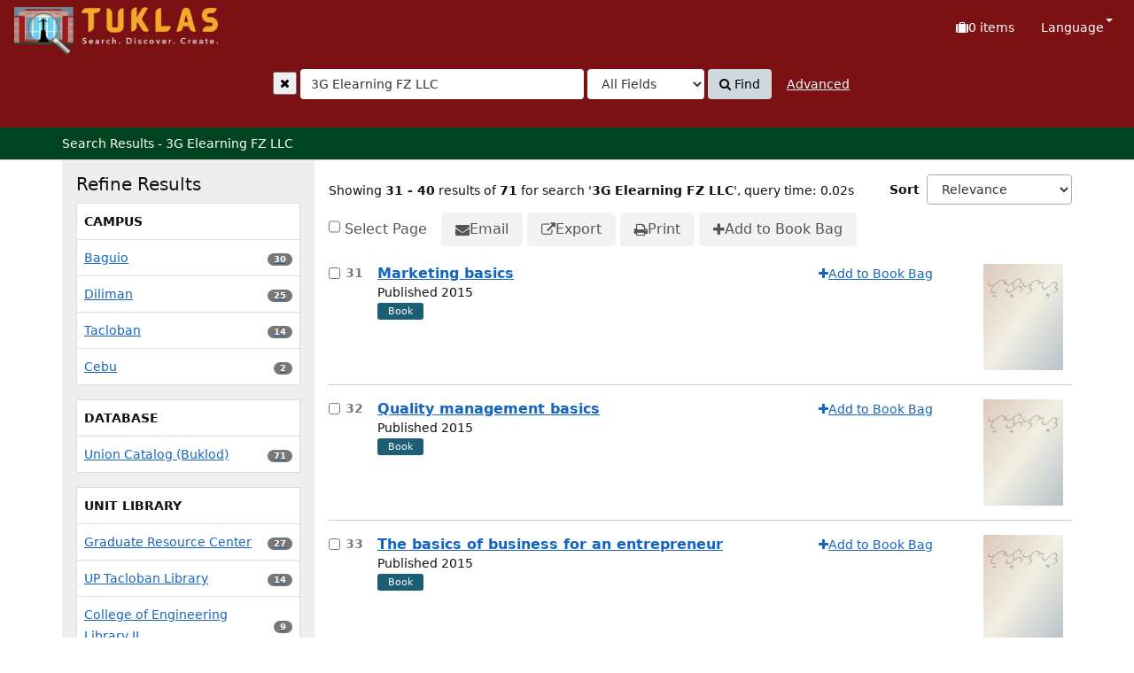

--- FILE ---
content_type: text/html; charset=UTF-8
request_url: https://tuklas.up.edu.ph/Search/Results?lookfor=3G+Elearning+FZ+LLC&type=Publisher&page=4
body_size: 130413
content:
<!DOCTYPE html>
<html lang="en">
  <head>
        <meta http-equiv="X-UA-Compatible" content="IE=edge">
    <meta name="viewport" content="width=device-width,initial-scale=1.0">
    <meta http-equiv="Content-Type" content="text&#x2F;html&#x3B;&#x20;charset&#x3D;UTF-8">
<meta name="Generator" content="VuFind&#x20;9.1">    <title>Search Results - 3G Elearning FZ LLC</title> <!-- got from version 8 -->
    
    <title>Search Results - 3G Elearning FZ LLC :: TUKLAS: UP Library Discovery Interface</title>        <link href="&#x2F;themes&#x2F;tuklas&#x2F;css&#x2F;compiled.css&#x3F;_&#x3D;1720769331" media="all" rel="stylesheet" type="text&#x2F;css">
<link href="&#x2F;themes&#x2F;bootstrap3&#x2F;css&#x2F;print.css&#x3F;_&#x3D;1704436401" media="print" rel="stylesheet" type="text&#x2F;css">
<link href="&#x2F;themes&#x2F;bootstrap3&#x2F;css&#x2F;vendor&#x2F;bootstrap-slider.min.css&#x3F;_&#x3D;1704436401" media="screen" rel="stylesheet" type="text&#x2F;css">
<link href="&#x2F;themes&#x2F;tuklas&#x2F;images&#x2F;vufind-favicon.ico&#x3F;_&#x3D;1709534776" rel="icon" type="image&#x2F;x-icon">
<link href="&#x2F;Search&#x2F;OpenSearch&#x3F;method&#x3D;describe" rel="search" type="application&#x2F;opensearchdescription&#x2B;xml" title="Library&#x20;Catalog&#x20;Search">                <script  nonce="1pK2TVDBDuaL8s6FNLLJtxvqSKk6wonCvpZ2z&#x2B;HZ&#x2F;Wk&#x3D;">
    //<!--
    var userIsLoggedIn = false;
    //-->
</script>
<script  src="&#x2F;themes&#x2F;bootstrap3&#x2F;js&#x2F;vendor&#x2F;jquery.min.js&#x3F;_&#x3D;1704436401" nonce="1pK2TVDBDuaL8s6FNLLJtxvqSKk6wonCvpZ2z&#x2B;HZ&#x2F;Wk&#x3D;"></script>
<script  src="&#x2F;themes&#x2F;bootstrap3&#x2F;js&#x2F;vendor&#x2F;bootstrap.min.js&#x3F;_&#x3D;1704436401" nonce="1pK2TVDBDuaL8s6FNLLJtxvqSKk6wonCvpZ2z&#x2B;HZ&#x2F;Wk&#x3D;"></script>
<script  src="&#x2F;themes&#x2F;bootstrap3&#x2F;js&#x2F;vendor&#x2F;bootstrap-accessibility.min.js&#x3F;_&#x3D;1704436401" nonce="1pK2TVDBDuaL8s6FNLLJtxvqSKk6wonCvpZ2z&#x2B;HZ&#x2F;Wk&#x3D;"></script>
<script  src="&#x2F;themes&#x2F;bootstrap3&#x2F;js&#x2F;vendor&#x2F;validator.min.js&#x3F;_&#x3D;1704436401" nonce="1pK2TVDBDuaL8s6FNLLJtxvqSKk6wonCvpZ2z&#x2B;HZ&#x2F;Wk&#x3D;"></script>
<script  src="&#x2F;themes&#x2F;bootstrap3&#x2F;js&#x2F;vendor&#x2F;autocomplete.js&#x3F;_&#x3D;1704439614" nonce="1pK2TVDBDuaL8s6FNLLJtxvqSKk6wonCvpZ2z&#x2B;HZ&#x2F;Wk&#x3D;"></script>
<script  src="&#x2F;themes&#x2F;bootstrap3&#x2F;js&#x2F;lib&#x2F;ajax_request_queue.js&#x3F;_&#x3D;1704439614" nonce="1pK2TVDBDuaL8s6FNLLJtxvqSKk6wonCvpZ2z&#x2B;HZ&#x2F;Wk&#x3D;"></script>
<script  src="&#x2F;themes&#x2F;tuklas&#x2F;js&#x2F;common.js&#x3F;_&#x3D;1709530849" nonce="1pK2TVDBDuaL8s6FNLLJtxvqSKk6wonCvpZ2z&#x2B;HZ&#x2F;Wk&#x3D;"></script>
<script  src="&#x2F;themes&#x2F;bootstrap3&#x2F;js&#x2F;lightbox.js&#x3F;_&#x3D;1707807248" nonce="1pK2TVDBDuaL8s6FNLLJtxvqSKk6wonCvpZ2z&#x2B;HZ&#x2F;Wk&#x3D;"></script>
<script  src="&#x2F;themes&#x2F;bootstrap3&#x2F;js&#x2F;searchbox_controls.js&#x3F;_&#x3D;1707807248" nonce="1pK2TVDBDuaL8s6FNLLJtxvqSKk6wonCvpZ2z&#x2B;HZ&#x2F;Wk&#x3D;"></script>
<script  src="&#x2F;themes&#x2F;bootstrap3&#x2F;js&#x2F;truncate.js&#x3F;_&#x3D;1704439614" nonce="1pK2TVDBDuaL8s6FNLLJtxvqSKk6wonCvpZ2z&#x2B;HZ&#x2F;Wk&#x3D;"></script>
<script  src="&#x2F;themes&#x2F;bootstrap3&#x2F;js&#x2F;trigger_print.js&#x3F;_&#x3D;1704439614" nonce="1pK2TVDBDuaL8s6FNLLJtxvqSKk6wonCvpZ2z&#x2B;HZ&#x2F;Wk&#x3D;"></script>
<script  src="&#x2F;themes&#x2F;bootstrap3&#x2F;js&#x2F;observer_manager.js&#x3F;_&#x3D;1704439614" nonce="1pK2TVDBDuaL8s6FNLLJtxvqSKk6wonCvpZ2z&#x2B;HZ&#x2F;Wk&#x3D;"></script>
<script  src="&#x2F;themes&#x2F;bootstrap3&#x2F;js&#x2F;check_item_statuses.js&#x3F;_&#x3D;1704439614" nonce="1pK2TVDBDuaL8s6FNLLJtxvqSKk6wonCvpZ2z&#x2B;HZ&#x2F;Wk&#x3D;"></script>
<script  src="&#x2F;themes&#x2F;bootstrap3&#x2F;js&#x2F;check_save_statuses.js&#x3F;_&#x3D;1704439614" nonce="1pK2TVDBDuaL8s6FNLLJtxvqSKk6wonCvpZ2z&#x2B;HZ&#x2F;Wk&#x3D;"></script>
<script  src="&#x2F;themes&#x2F;bootstrap3&#x2F;js&#x2F;record_versions.js&#x3F;_&#x3D;1704439614" nonce="1pK2TVDBDuaL8s6FNLLJtxvqSKk6wonCvpZ2z&#x2B;HZ&#x2F;Wk&#x3D;"></script>
<script  src="&#x2F;themes&#x2F;bootstrap3&#x2F;js&#x2F;combined-search.js&#x3F;_&#x3D;1707807248" nonce="1pK2TVDBDuaL8s6FNLLJtxvqSKk6wonCvpZ2z&#x2B;HZ&#x2F;Wk&#x3D;"></script>
<script  src="&#x2F;themes&#x2F;bootstrap3&#x2F;js&#x2F;preview.js&#x3F;_&#x3D;1704439614" nonce="1pK2TVDBDuaL8s6FNLLJtxvqSKk6wonCvpZ2z&#x2B;HZ&#x2F;Wk&#x3D;"></script>
<script  src="&#x2F;themes&#x2F;bootstrap3&#x2F;js&#x2F;facets.js&#x3F;_&#x3D;1707807248" nonce="1pK2TVDBDuaL8s6FNLLJtxvqSKk6wonCvpZ2z&#x2B;HZ&#x2F;Wk&#x3D;"></script>
<script  src="&#x2F;themes&#x2F;bootstrap3&#x2F;js&#x2F;vendor&#x2F;bootstrap-slider.min.js&#x3F;_&#x3D;1704436401" nonce="1pK2TVDBDuaL8s6FNLLJtxvqSKk6wonCvpZ2z&#x2B;HZ&#x2F;Wk&#x3D;"></script>
<script  src="&#x2F;themes&#x2F;bootstrap3&#x2F;js&#x2F;vendor&#x2F;js.cookie.js&#x3F;_&#x3D;1704436401" nonce="1pK2TVDBDuaL8s6FNLLJtxvqSKk6wonCvpZ2z&#x2B;HZ&#x2F;Wk&#x3D;"></script>
<script  src="&#x2F;themes&#x2F;bootstrap3&#x2F;js&#x2F;cart.js&#x3F;_&#x3D;1707807248" nonce="1pK2TVDBDuaL8s6FNLLJtxvqSKk6wonCvpZ2z&#x2B;HZ&#x2F;Wk&#x3D;"></script>
<script  src="&#x2F;themes&#x2F;bootstrap3&#x2F;js&#x2F;account_ajax.js&#x3F;_&#x3D;1704439614" nonce="1pK2TVDBDuaL8s6FNLLJtxvqSKk6wonCvpZ2z&#x2B;HZ&#x2F;Wk&#x3D;"></script>
<script  nonce="1pK2TVDBDuaL8s6FNLLJtxvqSKk6wonCvpZ2z&#x2B;HZ&#x2F;Wk&#x3D;">
    //<!--
    VuFind.cart.setCookiePath("/");
VuFind.cart.setCookieSameSite("Lax");
VuFind.path = '';
VuFind.defaultSearchBackend = 'Solr';
VuFind.addTranslations({"add_tag_success":"Tags Saved","bulk_email_success":"Your item(s) were emailed","bulk_noitems_advice":"No items were selected. Please click on a checkbox next to an item and try again.","bulk_save_success":"Your item(s) were saved successfully","close":"close","collection_empty":"No items to display.","del_search_num":"Remove Search Group %%num%%","eol_ellipsis":"\u2026","error_occurred":"An error has occurred","go_to_list":"Go to List","hold_available":"Available for Pickup","less_ellipsis":"less\u2026","libphonenumber_invalid":"Phone number invalid","libphonenumber_invalidcountry":"Invalid country calling code","libphonenumber_invalidregion":"Invalid region code:","libphonenumber_notanumber":"The string supplied did not seem to be a phone number","libphonenumber_toolong":"The string supplied is too long to be a phone number","libphonenumber_tooshort":"The string supplied is too short to be a phone number","libphonenumber_tooshortidd":"Phone number too short after IDD","loading_ellipsis":"Loading\u2026","more_ellipsis":"more\u2026","number_thousands_separator":",","sms_success":"Message sent.","toggle_dropdown":"Toggle Dropdown","No pickup locations available":"No pickup locations available","Phone number invalid":"Phone number invalid","Invalid country calling code":"Invalid country calling code","Invalid region code":"Invalid region code:","The string supplied did not seem to be a phone number":"The string supplied did not seem to be a phone number","The string supplied is too long to be a phone number":"The string supplied is too long to be a phone number","The string supplied is too short to be a phone number":"The string supplied is too short to be a phone number","Phone number too short after IDD":"Phone number too short after IDD","addBookBag":"Add to Book Bag","bookbag":"Book Bag","bookbagFull":"Your Book Bag is Full","bookbagMax":"100","bookbagStatusFull":"Full","confirmDelete":"Are you sure you want to delete this?","confirmEmpty":"Are you sure you want to empty your Book Bag?","itemsAddBag":"%%count%% item(s) added to your Book Bag","itemsInBag":"%%count%% item(s) are either already in your Book Bag or could not be added","removeBookBag":"Remove from Book Bag","viewBookBag":"View Book Bag","account_checkouts_due":"Items due soon","account_checkouts_overdue":"Items overdue","account_has_alerts":"Your account has alerts","account_normal_checkouts":"Items due later","account_requests_available":"Available for Pickup","account_requests_in_transit":"In Transit","account_requests_other":"Other Status"});
VuFind.addIcons({"spinner":"<span class=\"icon&#x20;icon--font&#x20;fa&#x20;fa-spinner&#x20;icon--spin\" role=\"img\" aria-hidden=\"true\"><\/span>","ui-dots-menu":"<span class=\"icon&#x20;icon--font&#x20;fa&#x20;fa-ellipsis-h\" role=\"img\" aria-hidden=\"true\"><\/span>","facet-checked":"<span class=\"icon&#x20;icon--font&#x20;fa&#x20;fa-check-square-o\" role=\"img\" aria-hidden=\"true\"><\/span>","facet-collapse":"<span class=\"icon&#x20;icon--font&#x20;fa&#x20;fa-caret-down\" role=\"img\" aria-hidden=\"true\"><\/span>","facet-exclude":"<span class=\"icon&#x20;icon--font&#x20;fa&#x20;fa-times\" role=\"img\" aria-hidden=\"true\"><\/span>","facet-expand":"<span class=\"icon&#x20;icon--font&#x20;fa&#x20;fa-caret-right\" role=\"img\" aria-hidden=\"true\"><\/span>","facet-noncollapsible":"<span class=\"icon&#x20;icon--font&#x20;fa&#x20;fa-none\" role=\"img\" aria-hidden=\"true\"><\/span>","facet-unchecked":"<span class=\"icon&#x20;icon--font&#x20;fa&#x20;fa-square-o\" role=\"img\" aria-hidden=\"true\"><\/span>","format-file":"<span class=\"icon&#x20;icon--font&#x20;fa&#x20;fa-file-o\" role=\"img\" aria-hidden=\"true\"><\/span>","format-folder":"<span class=\"icon&#x20;icon--font&#x20;fa&#x20;fa-folder\" role=\"img\" aria-hidden=\"true\"><\/span>","my-account":"<span class=\"icon&#x20;icon--font&#x20;fa&#x20;fa-user-circle-o\" role=\"img\" aria-hidden=\"true\"><\/span>","my-account-notification":"<span class=\"icon&#x20;icon--font&#x20;fa&#x20;fa-bell\" role=\"img\" aria-hidden=\"true\"><\/span>","my-account-warning":"<span class=\"icon&#x20;icon--font&#x20;fa&#x20;fa-exclamation-triangle\" role=\"img\" aria-hidden=\"true\"><\/span>","place-hold":"<span class=\"icon&#x20;icon--font&#x20;fa&#x20;fa-flag\" role=\"img\" aria-hidden=\"true\"><\/span>","place-ill-request":"<span class=\"icon&#x20;icon--font&#x20;fa&#x20;fa-exchange\" role=\"img\" aria-hidden=\"true\"><\/span>","place-storage-retrieval":"<span class=\"icon&#x20;icon--font&#x20;fa&#x20;fa-truck\" role=\"img\" aria-hidden=\"true\"><\/span>","status-available":"<span class=\"icon&#x20;icon--font&#x20;fa&#x20;fa-check\" role=\"img\" aria-hidden=\"true\"><\/span>","status-pending":"<span class=\"icon&#x20;icon--font&#x20;fa&#x20;fa-clock-o\" role=\"img\" aria-hidden=\"true\"><\/span>","status-ready":"<span class=\"icon&#x20;icon--font&#x20;fa&#x20;fa-bell\" role=\"img\" aria-hidden=\"true\"><\/span>","status-unavailable":"<span class=\"icon&#x20;icon--font&#x20;fa&#x20;fa-times\" role=\"img\" aria-hidden=\"true\"><\/span>","status-unknown":"<span class=\"icon&#x20;icon--font&#x20;fa&#x20;fa-circle\" role=\"img\" aria-hidden=\"true\"><\/span>","ui-failure":"<span class=\"icon&#x20;icon--font&#x20;fa&#x20;fa-times\" role=\"img\" aria-hidden=\"true\"><\/span>","ui-success":"<span class=\"icon&#x20;icon--font&#x20;fa&#x20;fa-check\" role=\"img\" aria-hidden=\"true\"><\/span>","truncate-less":"<span class=\"icon&#x20;icon--font&#x20;fa&#x20;fa-arrow-up\" role=\"img\" aria-hidden=\"true\"><\/span>","truncate-more":"<span class=\"icon&#x20;icon--font&#x20;fa&#x20;fa-arrow-down\" role=\"img\" aria-hidden=\"true\"><\/span>"});
VuFind.setCspNonce('1pK2TVDBDuaL8s6FNLLJtxvqSKk6wonCvpZ2z+HZ/Wk=');
VuFind.setCurrentSearchId(101080331);
    //-->
</script>  </head>
  <body class="template-dir-search template-name-results ">
        <header class="hidden-print">
              <span class="sr-only" role="heading" aria-level="1">Showing <strong>31 - 40</strong> results of <strong>71</strong> for search '<strong>3G Elearning FZ LLC</strong>'</span>
            <a class="sr-only" href="#content">Skip to content</a>
      

<!-- Google tag (gtag.js) -->
<script async src="https://www.googletagmanager.com/gtag/js?id=G-XKZ50FERW4"></script>
<script>
  window.dataLayer = window.dataLayer || [];
  function gtag(){dataLayer.push(arguments);}
  gtag('js', new Date());

  gtag('config', 'G-XKZ50FERW4');
</script>


<!-- Google Tag Manager -->
<script>(function(w,d,s,l,i){w[l]=w[l]||[];w[l].push({'gtm.start':
new Date().getTime(),event:'gtm.js'});var f=d.getElementsByTagName(s)[0],
j=d.createElement(s),dl=l!='dataLayer'?'&l='+l:'';j.async=true;j.src=
'https://www.googletagmanager.com/gtm.js?id='+i+dl;f.parentNode.insertBefore(j,f);
})(window,document,'script','dataLayer','GTM-KKHB426C');</script>
<!-- End Google Tag Manager -->

<div class="banner container navbar">
  <div class="navbar-header">
    <button type="button" class="navbar-toggle" data-toggle="collapse" data-target="#header-collapse" aria-label="Toggle&#x20;navigation">
      <span class="icon&#x20;icon--font&#x20;fa&#x20;fa-bars" role="img" aria-hidden="true"></span>    </button>
    <a class="navbar-brand lang-en" href="/">UPFind</a>
  </div>
      <div class="collapse navbar-collapse" id="header-collapse">
      <nav>
        <ul class="nav navbar-nav navbar-right flip">
                                          <li id="cartSummary" aria-live="polite" aria-atomic="true">
              <a id="cartItems" class="icon-link" data-lightbox title="View&#x20;Book&#x20;Bag" href="/Cart/Home">
                <span class="icon&#x20;icon--font&#x20;fa&#x20;fa-suitcase&#x20;icon-link__icon" role="img" aria-hidden="true"></span>                <span class="icon-link__label">
                  <span class="sr-only">Book Bag:</span>
                  <span role="status"><strong>0</strong> items</span>
                  <span class="full hidden">(Full)</span>
                </span>
              </a>
            </li>
                    
                      <li class="language dropdown">
              <a href="#" class="dropdown-toggle" data-toggle="dropdown">Language <b class="caret"></b></a>
              <ul class="dropdown-menu">
                                  <li class="active">
                    <a href="&#x2F;Search&#x2F;Results&#x3F;lookfor&#x3D;3G&#x25;20Elearning&#x25;20FZ&#x25;20LLC&amp;type&#x3D;Publisher&amp;page&#x3D;4&amp;lng&#x3D;en" rel="nofollow">
                      English                    </a>
                  </li>
                                  <li>
                    <a href="&#x2F;Search&#x2F;Results&#x3F;lookfor&#x3D;3G&#x25;20Elearning&#x25;20FZ&#x25;20LLC&amp;type&#x3D;Publisher&amp;page&#x3D;4&amp;lng&#x3D;de" rel="nofollow">
                      Deutsch                    </a>
                  </li>
                                  <li>
                    <a href="&#x2F;Search&#x2F;Results&#x3F;lookfor&#x3D;3G&#x25;20Elearning&#x25;20FZ&#x25;20LLC&amp;type&#x3D;Publisher&amp;page&#x3D;4&amp;lng&#x3D;es" rel="nofollow">
                      Español                    </a>
                  </li>
                                  <li>
                    <a href="&#x2F;Search&#x2F;Results&#x3F;lookfor&#x3D;3G&#x25;20Elearning&#x25;20FZ&#x25;20LLC&amp;type&#x3D;Publisher&amp;page&#x3D;4&amp;lng&#x3D;fr" rel="nofollow">
                      Français                    </a>
                  </li>
                                  <li>
                    <a href="&#x2F;Search&#x2F;Results&#x3F;lookfor&#x3D;3G&#x25;20Elearning&#x25;20FZ&#x25;20LLC&amp;type&#x3D;Publisher&amp;page&#x3D;4&amp;lng&#x3D;it" rel="nofollow">
                      Italiano                    </a>
                  </li>
                                  <li>
                    <a href="&#x2F;Search&#x2F;Results&#x3F;lookfor&#x3D;3G&#x25;20Elearning&#x25;20FZ&#x25;20LLC&amp;type&#x3D;Publisher&amp;page&#x3D;4&amp;lng&#x3D;ja" rel="nofollow">
                      日本語                    </a>
                  </li>
                                  <li>
                    <a href="&#x2F;Search&#x2F;Results&#x3F;lookfor&#x3D;3G&#x25;20Elearning&#x25;20FZ&#x25;20LLC&amp;type&#x3D;Publisher&amp;page&#x3D;4&amp;lng&#x3D;nl" rel="nofollow">
                      Nederlands                    </a>
                  </li>
                                  <li>
                    <a href="&#x2F;Search&#x2F;Results&#x3F;lookfor&#x3D;3G&#x25;20Elearning&#x25;20FZ&#x25;20LLC&amp;type&#x3D;Publisher&amp;page&#x3D;4&amp;lng&#x3D;pt" rel="nofollow">
                      Português                    </a>
                  </li>
                                  <li>
                    <a href="&#x2F;Search&#x2F;Results&#x3F;lookfor&#x3D;3G&#x25;20Elearning&#x25;20FZ&#x25;20LLC&amp;type&#x3D;Publisher&amp;page&#x3D;4&amp;lng&#x3D;pt-br" rel="nofollow">
                      Português (Brasil)                    </a>
                  </li>
                                  <li>
                    <a href="&#x2F;Search&#x2F;Results&#x3F;lookfor&#x3D;3G&#x25;20Elearning&#x25;20FZ&#x25;20LLC&amp;type&#x3D;Publisher&amp;page&#x3D;4&amp;lng&#x3D;zh-cn" rel="nofollow">
                      中文(简体)                    </a>
                  </li>
                                  <li>
                    <a href="&#x2F;Search&#x2F;Results&#x3F;lookfor&#x3D;3G&#x25;20Elearning&#x25;20FZ&#x25;20LLC&amp;type&#x3D;Publisher&amp;page&#x3D;4&amp;lng&#x3D;zh" rel="nofollow">
                      中文（繁體）                    </a>
                  </li>
                                  <li>
                    <a href="&#x2F;Search&#x2F;Results&#x3F;lookfor&#x3D;3G&#x25;20Elearning&#x25;20FZ&#x25;20LLC&amp;type&#x3D;Publisher&amp;page&#x3D;4&amp;lng&#x3D;tr" rel="nofollow">
                      Türkçe                    </a>
                  </li>
                                  <li>
                    <a href="&#x2F;Search&#x2F;Results&#x3F;lookfor&#x3D;3G&#x25;20Elearning&#x25;20FZ&#x25;20LLC&amp;type&#x3D;Publisher&amp;page&#x3D;4&amp;lng&#x3D;he" rel="nofollow">
                      עברית                    </a>
                  </li>
                                  <li>
                    <a href="&#x2F;Search&#x2F;Results&#x3F;lookfor&#x3D;3G&#x25;20Elearning&#x25;20FZ&#x25;20LLC&amp;type&#x3D;Publisher&amp;page&#x3D;4&amp;lng&#x3D;ga" rel="nofollow">
                      Gaeilge                    </a>
                  </li>
                                  <li>
                    <a href="&#x2F;Search&#x2F;Results&#x3F;lookfor&#x3D;3G&#x25;20Elearning&#x25;20FZ&#x25;20LLC&amp;type&#x3D;Publisher&amp;page&#x3D;4&amp;lng&#x3D;cy" rel="nofollow">
                      Cymraeg                    </a>
                  </li>
                                  <li>
                    <a href="&#x2F;Search&#x2F;Results&#x3F;lookfor&#x3D;3G&#x25;20Elearning&#x25;20FZ&#x25;20LLC&amp;type&#x3D;Publisher&amp;page&#x3D;4&amp;lng&#x3D;el" rel="nofollow">
                      Ελληνικά                    </a>
                  </li>
                                  <li>
                    <a href="&#x2F;Search&#x2F;Results&#x3F;lookfor&#x3D;3G&#x25;20Elearning&#x25;20FZ&#x25;20LLC&amp;type&#x3D;Publisher&amp;page&#x3D;4&amp;lng&#x3D;ca" rel="nofollow">
                      Català                    </a>
                  </li>
                                  <li>
                    <a href="&#x2F;Search&#x2F;Results&#x3F;lookfor&#x3D;3G&#x25;20Elearning&#x25;20FZ&#x25;20LLC&amp;type&#x3D;Publisher&amp;page&#x3D;4&amp;lng&#x3D;eu" rel="nofollow">
                      Euskara                    </a>
                  </li>
                                  <li>
                    <a href="&#x2F;Search&#x2F;Results&#x3F;lookfor&#x3D;3G&#x25;20Elearning&#x25;20FZ&#x25;20LLC&amp;type&#x3D;Publisher&amp;page&#x3D;4&amp;lng&#x3D;ru" rel="nofollow">
                      Русский                    </a>
                  </li>
                                  <li>
                    <a href="&#x2F;Search&#x2F;Results&#x3F;lookfor&#x3D;3G&#x25;20Elearning&#x25;20FZ&#x25;20LLC&amp;type&#x3D;Publisher&amp;page&#x3D;4&amp;lng&#x3D;cs" rel="nofollow">
                      Čeština                    </a>
                  </li>
                                  <li>
                    <a href="&#x2F;Search&#x2F;Results&#x3F;lookfor&#x3D;3G&#x25;20Elearning&#x25;20FZ&#x25;20LLC&amp;type&#x3D;Publisher&amp;page&#x3D;4&amp;lng&#x3D;fi" rel="nofollow">
                      Suomi                    </a>
                  </li>
                                  <li>
                    <a href="&#x2F;Search&#x2F;Results&#x3F;lookfor&#x3D;3G&#x25;20Elearning&#x25;20FZ&#x25;20LLC&amp;type&#x3D;Publisher&amp;page&#x3D;4&amp;lng&#x3D;sv" rel="nofollow">
                      Svenska                    </a>
                  </li>
                                  <li>
                    <a href="&#x2F;Search&#x2F;Results&#x3F;lookfor&#x3D;3G&#x25;20Elearning&#x25;20FZ&#x25;20LLC&amp;type&#x3D;Publisher&amp;page&#x3D;4&amp;lng&#x3D;pl" rel="nofollow">
                      polski                    </a>
                  </li>
                                  <li>
                    <a href="&#x2F;Search&#x2F;Results&#x3F;lookfor&#x3D;3G&#x25;20Elearning&#x25;20FZ&#x25;20LLC&amp;type&#x3D;Publisher&amp;page&#x3D;4&amp;lng&#x3D;da" rel="nofollow">
                      Dansk                    </a>
                  </li>
                                  <li>
                    <a href="&#x2F;Search&#x2F;Results&#x3F;lookfor&#x3D;3G&#x25;20Elearning&#x25;20FZ&#x25;20LLC&amp;type&#x3D;Publisher&amp;page&#x3D;4&amp;lng&#x3D;sl" rel="nofollow">
                      slovenščina                    </a>
                  </li>
                                  <li>
                    <a href="&#x2F;Search&#x2F;Results&#x3F;lookfor&#x3D;3G&#x25;20Elearning&#x25;20FZ&#x25;20LLC&amp;type&#x3D;Publisher&amp;page&#x3D;4&amp;lng&#x3D;ar" rel="nofollow">
                      اللغة العربية                    </a>
                  </li>
                                  <li>
                    <a href="&#x2F;Search&#x2F;Results&#x3F;lookfor&#x3D;3G&#x25;20Elearning&#x25;20FZ&#x25;20LLC&amp;type&#x3D;Publisher&amp;page&#x3D;4&amp;lng&#x3D;bn" rel="nofollow">
                      বাংলা                    </a>
                  </li>
                                  <li>
                    <a href="&#x2F;Search&#x2F;Results&#x3F;lookfor&#x3D;3G&#x25;20Elearning&#x25;20FZ&#x25;20LLC&amp;type&#x3D;Publisher&amp;page&#x3D;4&amp;lng&#x3D;gl" rel="nofollow">
                      Galego                    </a>
                  </li>
                                  <li>
                    <a href="&#x2F;Search&#x2F;Results&#x3F;lookfor&#x3D;3G&#x25;20Elearning&#x25;20FZ&#x25;20LLC&amp;type&#x3D;Publisher&amp;page&#x3D;4&amp;lng&#x3D;vi" rel="nofollow">
                      Tiếng Việt                    </a>
                  </li>
                                  <li>
                    <a href="&#x2F;Search&#x2F;Results&#x3F;lookfor&#x3D;3G&#x25;20Elearning&#x25;20FZ&#x25;20LLC&amp;type&#x3D;Publisher&amp;page&#x3D;4&amp;lng&#x3D;hr" rel="nofollow">
                      Hrvatski                    </a>
                  </li>
                                  <li>
                    <a href="&#x2F;Search&#x2F;Results&#x3F;lookfor&#x3D;3G&#x25;20Elearning&#x25;20FZ&#x25;20LLC&amp;type&#x3D;Publisher&amp;page&#x3D;4&amp;lng&#x3D;hi" rel="nofollow">
                      हिंदी                    </a>
                  </li>
                              </ul>
            </li>
                  </ul>
      </nav>
    </div>
  </div>
  <div class="search container navbar">
    <div class="nav searchbox hidden-print" role="search">
      
  <form id="searchForm" class="searchForm navbar-form navbar-left flip" method="get" action="/Search/Results" name="searchForm" autocomplete="off">
            <button id="searchForm-reset" class="searchForm-reset hidden" type="reset" tabindex="-1" aria-label="Clear query"><span class="icon&#x20;icon--font&#x20;fa&#x20;fa-times" role="img" aria-hidden="true"></span></button>
    <div class="searchForm-query">
      <input id="searchForm_lookfor" class="searchForm_lookfor&#x20;form-control&#x20;search-query&#x20;autocomplete&#x20;searcher&#x3A;Solr&#x20;ac-auto-submit" type="search" name="lookfor" value="3G&#x20;Elearning&#x20;FZ&#x20;LLC" aria-label="Search&#x20;terms" placeholder="Enter&#x20;keywords&#x20;here..." data-autocomplete-formatting-rules="&#x5B;&#x5D;">
          <select id="searchForm_type" class="searchForm_type form-control" name="type" data-native-menu="false" aria-label="Search&#x20;type">
                              
          <option value="AllFields">All Fields</option>
                              
          <option value="Title">Title</option>
                              
          <option value="Author">Author</option>
                              
          <option value="Subject">Subject</option>
                              
          <option value="CallNumber">Call Number</option>
                              
          <option value="ISN">ISBN/ISSN</option>
                      </select>
        <button type="submit" class="btn btn-primary"><span class="icon&#x20;icon--font&#x20;fa&#x20;fa-search" role="img" aria-hidden="true"></span> Find</button>
                <a href="/Search/Advanced?edit=101080331" class="advanced-search-link btn btn-link" rel="nofollow">Advanced</a>
        
                    <input type="hidden" name="limit" value="10"><input type="hidden" name="sort" value="year&#x20;desc">    
</div>
  </form>
    </div>
  </div>
    </header>
    <nav class="breadcrumbs" aria-label="Breadcrumbs">
      <div class="container">
                  <ul class="breadcrumb hidden-print"><li class="active">Search Results - 3G Elearning FZ LLC</li></ul>
              </div>
    </nav>
    <div role="main" class="main">
      <div id="content" class="container">
        
<div class="mainbody right">
              <script  nonce="1pK2TVDBDuaL8s6FNLLJtxvqSKk6wonCvpZ2z&#x2B;HZ&#x2F;Wk&#x3D;">
    //<!--
    VuFind.truncate.initTruncate('.top-facets-contents');
// Close with JS (ensures content is shown to non-JS users)
$(this).find('.collapse').removeClass('in');
    //-->
</script>                    <div class="search-header hidden-print">
        <div class="search-stats" data-record-total="71">
              
  Showing <strong>31 - 40</strong> results of <strong>71</strong> for search '<strong>3G Elearning FZ LLC</strong>'<span class="search-query-time">, query time: 0.02s</span>
        <a class="search-filter-toggle visible-xs" href="#search-sidebar" data-toggle="offcanvas" title="Expand&#x20;Sidebar">
          Refine Results        </a>
          </div>

          <div class="search-controls">
                  <form class="search-sort" action="/Search/Results" method="get" name="sort">
    <input type="hidden" name="lookfor" value="3G Elearning FZ LLC"><input type="hidden" name="type" value="Publisher">    <label for="sort_options_1">Sort</label>
    <select id="sort_options_1" name="sort" class="jumpMenu form-control">
              <option value="relevance,&#x20;year&#x20;desc">Relevance</option>
              <option value="year&#x20;desc,&#x20;title&#x20;asc">Newest to Oldest</option>
              <option value="year&#x20;asc,&#x20;title&#x20;asc">Oldest to Newest</option>
              <option value="author&#x20;asc,&#x20;title&#x20;asc">Author</option>
              <option value="title,&#x20;year&#x20;desc">Title</option>
          </select>
    <noscript><input type="submit" class="btn btn-default" value="Set"></noscript>
  </form>
        <div class="view-buttons hidden-xs">
    </div>
      </div>
      </div>
  
      <form id="search-cart-form" method="post" name="bulkActionForm" action="/Cart/SearchResultsBulk" data-lightbox data-lightbox-onsubmit="bulkFormHandler">
        <nav class="bulkActionButtons">
    <div class="bulk-checkbox">
      <input type="checkbox" class="checkbox-select-all" name="selectAll" id="addFormCheckboxSelectAll">
      <label for="addFormCheckboxSelectAll">Select Page</label>
    </div>
    <ul class="action-toolbar">
              <li><button id="ribbon-email" class="toolbar-btn" type="submit" name="email" value="1" title="Email&#x20;Selected"><span class="icon&#x20;icon--font&#x20;fa&#x20;fa-envelope" role="img" aria-hidden="true"></span> Email</button></li>
                          <li><button id="ribbon-export" class="toolbar-btn" type="submit" name="export" value="1" title="Export&#x20;Selected"><span class="icon&#x20;icon--font&#x20;fa&#x20;fa-external-link" role="img" aria-hidden="true"></span> Export</button></li>
                <li><button id="ribbon-print" class="toolbar-btn " type="submit" name="print" value="1" title="Print&#x20;Selected"><span class="icon&#x20;icon--font&#x20;fa&#x20;fa-print" role="img" aria-hidden="true"></span> Print</button></li>
                            <li><button id="updateCart" type="submit" class="toolbar-btn" name="add" value="1"><span class="icon&#x20;icon--font&#x20;fa&#x20;fa-plus" role="img" aria-hidden="true"></span> Add to Book Bag</button></li>
          </ul>
  </nav>
    </form>
    <ol class="record-list&#x20;search-results-solr" start="31">
              <li id="result0" class="result ajaxItem" data-record-number="31">
              <label class="record-checkbox hidden-print">
  <input class="checkbox-select-item" type="checkbox" name="ids[]" value="Solr&#x7C;UP-1685675941123958086" form="search-cart-form" aria-label="Select&#x20;item&#x20;for&#x20;further&#x20;action">
  <span class="checkbox-icon"></span>
  <span class="sr-only">Select result number 31</span></label>
<input type="hidden" name="idsAll[]" value="Solr&#x7C;UP-1685675941123958086" form="search-cart-form">
            <div class="record-number">
        31      </div>
      <input type="hidden" value="UP-1685675941123958086" class="hiddenId">
<input type="hidden" value="Solr" class="hiddenSource">
<div class="media">
    <div class="media-body">
    <div class="result-body">
      <h2>
        <a href="&#x2F;Record&#x2F;UP-1685675941123958086&#x3F;sid&#x3D;101080331" class="title getFull" data-view="full">
          Marketing basics        </a>
        
                                          </h2>
      <div>
                                        Published 2015                                            </div>

                    
      
      
      <div class="callnumAndLocation ajax-availability hidden">
                  <strong class="hideIfDetailed">Call Number:</strong>
          <span class="callnumber ajax-availability hidden">
            loading...<br>
          </span>
          <strong>Located:</strong>
          <span class="location ajax-availability hidden">
            loading...          </span>
          <div class="locationDetails"></div>
              </div>

            
      <div class="result-formats">
              <span class="format book">Book</span>
          
                  <span class="status ajax-availability hidden">
            <span class="label label-default">loading...</span>
          </span>
              </div>

      <div class="result-previews">
        <span class="googlePreviewSpan__tab:partial"></span><span class="olPreviewSpan__partial"></span><span class="hathiPreviewSpan__pd,ic-world"></span><span class="previewBibkeys ISBN9351154491"></span><div class="googlePreviewDiv"><a title="Preview from Google Books" class="hidden previewGBS ISBN9351154491" target="_blank"><img src="https://www.google.com/intl/en/googlebooks/images/gbs_preview_button1.png" alt="Preview"></a></div><div class="olPreviewDiv"><a title="Preview from Open Library" class="hidden previewOL ISBN9351154491" target="_blank"><img src="/themes/bootstrap3/images/preview_ol.gif?_=1704436401" alt="Preview"></a></div><div class="hathiPreviewDiv"><a title="Preview from HathiTrust" class="hidden previewHT ISBN9351154491" target="_blank"><img src="/themes/bootstrap3/images/preview_ht.gif?_=1704436401" alt="Preview"></a></div>      </div>
    </div>
    <div class="result-links hidden-print">
      
                  <span class="btn-bookbag-toggle" data-cart-id="UP-1685675941123958086" data-cart-source="Solr">
    <a href="#" class="cart-add result-link icon-link hidden correct">
      <span class="icon&#x20;icon--font&#x20;fa&#x20;fa-plus&#x20;icon-link__icon" role="img" aria-hidden="true"></span>      <span class="icon-link__label">Add to Book Bag</span>
    </a>
    <a href="#" class="cart-remove result-link icon-link hidden">
      <span class="icon&#x20;icon--font&#x20;fa&#x20;fa-minus-circle&#x20;icon-link__icon" role="img" aria-hidden="true"></span>      <span class="icon-link__label">Remove from Book Bag</span>
    </a>
  </span>
<br>
      
      
                  
      <span class="Z3988" aria-hidden="true" title="url_ver&#x3D;Z39.88-2004&amp;ctx_ver&#x3D;Z39.88-2004&amp;ctx_enc&#x3D;info&#x25;3Aofi&#x25;2Fenc&#x25;3AUTF-8&amp;rfr_id&#x3D;info&#x25;3Asid&#x25;2Fvufind.svn.sourceforge.net&#x25;3Agenerator&amp;rft.title&#x3D;Marketing&#x2B;basics&amp;rft.date&#x3D;2015&amp;rft_val_fmt&#x3D;info&#x25;3Aofi&#x25;2Ffmt&#x25;3Akev&#x25;3Amtx&#x25;3Abook&amp;rft.genre&#x3D;book&amp;rft.btitle&#x3D;Marketing&#x2B;basics&amp;rft.au&#x3D;&amp;rft.pub&#x3D;3G&#x2B;Elearning&#x2B;FZ&#x2B;LLC&amp;rft.place&#x3D;United&#x2B;Arab&#x2B;Emirates&amp;rft.edition&#x3D;&amp;rft.isbn&#x3D;9351154491"></span>    </div>
  </div>
          <div class="media-right medium">
      <a href="&#x2F;Record&#x2F;UP-1685675941123958086&#x3F;sid&#x3D;101080331" class="record-cover-link">  <img src="&#x2F;Cover&#x2F;Show&#x3F;author&#x3D;&amp;callnumber&#x3D;HF&#x2B;5415&#x2B;M37&#x2B;2015&amp;size&#x3D;medium&amp;title&#x3D;Marketing&#x2B;basics&amp;recordid&#x3D;UP-1685675941123958086&amp;source&#x3D;Solr&amp;isbns&#x25;5B0&#x25;5D&#x3D;9351154491" class="recordcover" alt="Marketing&#x20;basics">
</a>    </div>
      </div>
    </li>
                  <li id="result1" class="result ajaxItem" data-record-number="32">
              <label class="record-checkbox hidden-print">
  <input class="checkbox-select-item" type="checkbox" name="ids[]" value="Solr&#x7C;UP-1685675941123958087" form="search-cart-form" aria-label="Select&#x20;item&#x20;for&#x20;further&#x20;action">
  <span class="checkbox-icon"></span>
  <span class="sr-only">Select result number 32</span></label>
<input type="hidden" name="idsAll[]" value="Solr&#x7C;UP-1685675941123958087" form="search-cart-form">
            <div class="record-number">
        32      </div>
      <input type="hidden" value="UP-1685675941123958087" class="hiddenId">
<input type="hidden" value="Solr" class="hiddenSource">
<div class="media">
    <div class="media-body">
    <div class="result-body">
      <h2>
        <a href="&#x2F;Record&#x2F;UP-1685675941123958087&#x3F;sid&#x3D;101080331" class="title getFull" data-view="full">
          Quality management basics        </a>
        
                                          </h2>
      <div>
                                        Published 2015                                            </div>

                    
      
      
      <div class="callnumAndLocation ajax-availability hidden">
                  <strong class="hideIfDetailed">Call Number:</strong>
          <span class="callnumber ajax-availability hidden">
            loading...<br>
          </span>
          <strong>Located:</strong>
          <span class="location ajax-availability hidden">
            loading...          </span>
          <div class="locationDetails"></div>
              </div>

            
      <div class="result-formats">
              <span class="format book">Book</span>
          
                  <span class="status ajax-availability hidden">
            <span class="label label-default">loading...</span>
          </span>
              </div>

      <div class="result-previews">
        <span class="googlePreviewSpan__tab:partial"></span><span class="olPreviewSpan__partial"></span><span class="hathiPreviewSpan__pd,ic-world"></span><span class="previewBibkeys ISBN9351154564"></span><div class="googlePreviewDiv"><a title="Preview from Google Books" class="hidden previewGBS ISBN9351154564" target="_blank"><img src="https://www.google.com/intl/en/googlebooks/images/gbs_preview_button1.png" alt="Preview"></a></div><div class="olPreviewDiv"><a title="Preview from Open Library" class="hidden previewOL ISBN9351154564" target="_blank"><img src="/themes/bootstrap3/images/preview_ol.gif?_=1704436401" alt="Preview"></a></div><div class="hathiPreviewDiv"><a title="Preview from HathiTrust" class="hidden previewHT ISBN9351154564" target="_blank"><img src="/themes/bootstrap3/images/preview_ht.gif?_=1704436401" alt="Preview"></a></div>      </div>
    </div>
    <div class="result-links hidden-print">
      
                  <span class="btn-bookbag-toggle" data-cart-id="UP-1685675941123958087" data-cart-source="Solr">
    <a href="#" class="cart-add result-link icon-link hidden correct">
      <span class="icon&#x20;icon--font&#x20;fa&#x20;fa-plus&#x20;icon-link__icon" role="img" aria-hidden="true"></span>      <span class="icon-link__label">Add to Book Bag</span>
    </a>
    <a href="#" class="cart-remove result-link icon-link hidden">
      <span class="icon&#x20;icon--font&#x20;fa&#x20;fa-minus-circle&#x20;icon-link__icon" role="img" aria-hidden="true"></span>      <span class="icon-link__label">Remove from Book Bag</span>
    </a>
  </span>
<br>
      
      
                  
      <span class="Z3988" aria-hidden="true" title="url_ver&#x3D;Z39.88-2004&amp;ctx_ver&#x3D;Z39.88-2004&amp;ctx_enc&#x3D;info&#x25;3Aofi&#x25;2Fenc&#x25;3AUTF-8&amp;rfr_id&#x3D;info&#x25;3Asid&#x25;2Fvufind.svn.sourceforge.net&#x25;3Agenerator&amp;rft.title&#x3D;Quality&#x2B;management&#x2B;basics&amp;rft.date&#x3D;2015&amp;rft_val_fmt&#x3D;info&#x25;3Aofi&#x25;2Ffmt&#x25;3Akev&#x25;3Amtx&#x25;3Abook&amp;rft.genre&#x3D;book&amp;rft.btitle&#x3D;Quality&#x2B;management&#x2B;basics&amp;rft.au&#x3D;&amp;rft.pub&#x3D;3G&#x2B;Elearning&#x2B;FZ&#x2B;LLC&amp;rft.place&#x3D;United&#x2B;Arab&#x2B;Emirates&amp;rft.edition&#x3D;&amp;rft.isbn&#x3D;9351154564"></span>    </div>
  </div>
          <div class="media-right medium">
      <a href="&#x2F;Record&#x2F;UP-1685675941123958087&#x3F;sid&#x3D;101080331" class="record-cover-link">  <img src="&#x2F;Cover&#x2F;Show&#x3F;author&#x3D;&amp;callnumber&#x3D;HD&#x2B;62.15&#x2B;Q35&#x2B;2015&amp;size&#x3D;medium&amp;title&#x3D;Quality&#x2B;management&#x2B;basics&amp;recordid&#x3D;UP-1685675941123958087&amp;source&#x3D;Solr&amp;isbns&#x25;5B0&#x25;5D&#x3D;9351154564" class="recordcover" alt="Quality&#x20;management&#x20;basics">
</a>    </div>
      </div>
    </li>
                  <li id="result2" class="result ajaxItem" data-record-number="33">
              <label class="record-checkbox hidden-print">
  <input class="checkbox-select-item" type="checkbox" name="ids[]" value="Solr&#x7C;UP-1685675941123958088" form="search-cart-form" aria-label="Select&#x20;item&#x20;for&#x20;further&#x20;action">
  <span class="checkbox-icon"></span>
  <span class="sr-only">Select result number 33</span></label>
<input type="hidden" name="idsAll[]" value="Solr&#x7C;UP-1685675941123958088" form="search-cart-form">
            <div class="record-number">
        33      </div>
      <input type="hidden" value="UP-1685675941123958088" class="hiddenId">
<input type="hidden" value="Solr" class="hiddenSource">
<div class="media">
    <div class="media-body">
    <div class="result-body">
      <h2>
        <a href="&#x2F;Record&#x2F;UP-1685675941123958088&#x3F;sid&#x3D;101080331" class="title getFull" data-view="full">
          The basics of business for an entrepreneur        </a>
        
                                          </h2>
      <div>
                                        Published 2015                                            </div>

                    
      
              <div class="record-versions ajax"></div>
      
      <div class="callnumAndLocation ajax-availability hidden">
                  <strong class="hideIfDetailed">Call Number:</strong>
          <span class="callnumber ajax-availability hidden">
            loading...<br>
          </span>
          <strong>Located:</strong>
          <span class="location ajax-availability hidden">
            loading...          </span>
          <div class="locationDetails"></div>
              </div>

            
      <div class="result-formats">
              <span class="format book">Book</span>
          
                  <span class="status ajax-availability hidden">
            <span class="label label-default">loading...</span>
          </span>
              </div>

      <div class="result-previews">
        <span class="googlePreviewSpan__tab:partial"></span><span class="olPreviewSpan__partial"></span><span class="hathiPreviewSpan__pd,ic-world"></span><span class="previewBibkeys ISBN935115582X"></span><div class="googlePreviewDiv"><a title="Preview from Google Books" class="hidden previewGBS ISBN935115582X" target="_blank"><img src="https://www.google.com/intl/en/googlebooks/images/gbs_preview_button1.png" alt="Preview"></a></div><div class="olPreviewDiv"><a title="Preview from Open Library" class="hidden previewOL ISBN935115582X" target="_blank"><img src="/themes/bootstrap3/images/preview_ol.gif?_=1704436401" alt="Preview"></a></div><div class="hathiPreviewDiv"><a title="Preview from HathiTrust" class="hidden previewHT ISBN935115582X" target="_blank"><img src="/themes/bootstrap3/images/preview_ht.gif?_=1704436401" alt="Preview"></a></div>      </div>
    </div>
    <div class="result-links hidden-print">
      
                  <span class="btn-bookbag-toggle" data-cart-id="UP-1685675941123958088" data-cart-source="Solr">
    <a href="#" class="cart-add result-link icon-link hidden correct">
      <span class="icon&#x20;icon--font&#x20;fa&#x20;fa-plus&#x20;icon-link__icon" role="img" aria-hidden="true"></span>      <span class="icon-link__label">Add to Book Bag</span>
    </a>
    <a href="#" class="cart-remove result-link icon-link hidden">
      <span class="icon&#x20;icon--font&#x20;fa&#x20;fa-minus-circle&#x20;icon-link__icon" role="img" aria-hidden="true"></span>      <span class="icon-link__label">Remove from Book Bag</span>
    </a>
  </span>
<br>
      
      
                  
      <span class="Z3988" aria-hidden="true" title="url_ver&#x3D;Z39.88-2004&amp;ctx_ver&#x3D;Z39.88-2004&amp;ctx_enc&#x3D;info&#x25;3Aofi&#x25;2Fenc&#x25;3AUTF-8&amp;rfr_id&#x3D;info&#x25;3Asid&#x25;2Fvufind.svn.sourceforge.net&#x25;3Agenerator&amp;rft.title&#x3D;The&#x2B;basics&#x2B;of&#x2B;business&#x2B;for&#x2B;an&#x2B;entrepreneur&amp;rft.date&#x3D;2015&amp;rft_val_fmt&#x3D;info&#x25;3Aofi&#x25;2Ffmt&#x25;3Akev&#x25;3Amtx&#x25;3Abook&amp;rft.genre&#x3D;book&amp;rft.btitle&#x3D;The&#x2B;basics&#x2B;of&#x2B;business&#x2B;for&#x2B;an&#x2B;entrepreneur&amp;rft.au&#x3D;&amp;rft.pub&#x3D;3G&#x2B;Elearning&#x2B;FZ&#x2B;LLC&amp;rft.place&#x3D;United&#x2B;Arab&#x2B;Emirates&amp;rft.edition&#x3D;&amp;rft.isbn&#x3D;935115582X"></span>    </div>
  </div>
          <div class="media-right medium">
      <a href="&#x2F;Record&#x2F;UP-1685675941123958088&#x3F;sid&#x3D;101080331" class="record-cover-link">  <img src="&#x2F;Cover&#x2F;Show&#x3F;author&#x3D;&amp;callnumber&#x3D;HB&#x2B;615&#x2B;B37&#x2B;2015&amp;size&#x3D;medium&amp;title&#x3D;The&#x2B;basics&#x2B;of&#x2B;business&#x2B;for&#x2B;an&#x2B;entrepreneur&amp;recordid&#x3D;UP-1685675941123958088&amp;source&#x3D;Solr&amp;isbns&#x25;5B0&#x25;5D&#x3D;935115582X" class="recordcover" alt="The&#x20;basics&#x20;of&#x20;business&#x20;for&#x20;an&#x20;entrepreneur">
</a>    </div>
      </div>
    </li>
                  <li id="result3" class="result ajaxItem" data-record-number="34">
              <label class="record-checkbox hidden-print">
  <input class="checkbox-select-item" type="checkbox" name="ids[]" value="Solr&#x7C;UP-1685675941123958089" form="search-cart-form" aria-label="Select&#x20;item&#x20;for&#x20;further&#x20;action">
  <span class="checkbox-icon"></span>
  <span class="sr-only">Select result number 34</span></label>
<input type="hidden" name="idsAll[]" value="Solr&#x7C;UP-1685675941123958089" form="search-cart-form">
            <div class="record-number">
        34      </div>
      <input type="hidden" value="UP-1685675941123958089" class="hiddenId">
<input type="hidden" value="Solr" class="hiddenSource">
<div class="media">
    <div class="media-body">
    <div class="result-body">
      <h2>
        <a href="&#x2F;Record&#x2F;UP-1685675941123958089&#x3F;sid&#x3D;101080331" class="title getFull" data-view="full">
          Principles of management        </a>
        
                                          </h2>
      <div>
                                        Published 2015                                            </div>

                    
      
              <div class="record-versions ajax"></div>
      
      <div class="callnumAndLocation ajax-availability hidden">
                  <strong class="hideIfDetailed">Call Number:</strong>
          <span class="callnumber ajax-availability hidden">
            loading...<br>
          </span>
          <strong>Located:</strong>
          <span class="location ajax-availability hidden">
            loading...          </span>
          <div class="locationDetails"></div>
              </div>

            
      <div class="result-formats">
              <span class="format book">Book</span>
          
                  <span class="status ajax-availability hidden">
            <span class="label label-default">loading...</span>
          </span>
              </div>

      <div class="result-previews">
        <span class="googlePreviewSpan__tab:partial"></span><span class="olPreviewSpan__partial"></span><span class="hathiPreviewSpan__pd,ic-world"></span><span class="previewBibkeys ISBN9351154912"></span><div class="googlePreviewDiv"><a title="Preview from Google Books" class="hidden previewGBS ISBN9351154912" target="_blank"><img src="https://www.google.com/intl/en/googlebooks/images/gbs_preview_button1.png" alt="Preview"></a></div><div class="olPreviewDiv"><a title="Preview from Open Library" class="hidden previewOL ISBN9351154912" target="_blank"><img src="/themes/bootstrap3/images/preview_ol.gif?_=1704436401" alt="Preview"></a></div><div class="hathiPreviewDiv"><a title="Preview from HathiTrust" class="hidden previewHT ISBN9351154912" target="_blank"><img src="/themes/bootstrap3/images/preview_ht.gif?_=1704436401" alt="Preview"></a></div>      </div>
    </div>
    <div class="result-links hidden-print">
      
                  <span class="btn-bookbag-toggle" data-cart-id="UP-1685675941123958089" data-cart-source="Solr">
    <a href="#" class="cart-add result-link icon-link hidden correct">
      <span class="icon&#x20;icon--font&#x20;fa&#x20;fa-plus&#x20;icon-link__icon" role="img" aria-hidden="true"></span>      <span class="icon-link__label">Add to Book Bag</span>
    </a>
    <a href="#" class="cart-remove result-link icon-link hidden">
      <span class="icon&#x20;icon--font&#x20;fa&#x20;fa-minus-circle&#x20;icon-link__icon" role="img" aria-hidden="true"></span>      <span class="icon-link__label">Remove from Book Bag</span>
    </a>
  </span>
<br>
      
      
                  
      <span class="Z3988" aria-hidden="true" title="url_ver&#x3D;Z39.88-2004&amp;ctx_ver&#x3D;Z39.88-2004&amp;ctx_enc&#x3D;info&#x25;3Aofi&#x25;2Fenc&#x25;3AUTF-8&amp;rfr_id&#x3D;info&#x25;3Asid&#x25;2Fvufind.svn.sourceforge.net&#x25;3Agenerator&amp;rft.title&#x3D;Principles&#x2B;of&#x2B;management&amp;rft.date&#x3D;2015&amp;rft_val_fmt&#x3D;info&#x25;3Aofi&#x25;2Ffmt&#x25;3Akev&#x25;3Amtx&#x25;3Abook&amp;rft.genre&#x3D;book&amp;rft.btitle&#x3D;Principles&#x2B;of&#x2B;management&amp;rft.au&#x3D;&amp;rft.pub&#x3D;3G&#x2B;Elearning&#x2B;FZ&#x2B;LLC&amp;rft.place&#x3D;United&#x2B;Arab&#x2B;Emirates&amp;rft.edition&#x3D;&amp;rft.isbn&#x3D;9351154912"></span>    </div>
  </div>
          <div class="media-right medium">
      <a href="&#x2F;Record&#x2F;UP-1685675941123958089&#x3F;sid&#x3D;101080331" class="record-cover-link">  <img src="&#x2F;Cover&#x2F;Show&#x3F;author&#x3D;&amp;callnumber&#x3D;HD&#x2B;31.2&#x2B;P75&#x2B;2015&amp;size&#x3D;medium&amp;title&#x3D;Principles&#x2B;of&#x2B;management&amp;recordid&#x3D;UP-1685675941123958089&amp;source&#x3D;Solr&amp;isbns&#x25;5B0&#x25;5D&#x3D;9351154912" class="recordcover" alt="Principles&#x20;of&#x20;management">
</a>    </div>
      </div>
    </li>
                  <li id="result4" class="result ajaxItem" data-record-number="35">
              <label class="record-checkbox hidden-print">
  <input class="checkbox-select-item" type="checkbox" name="ids[]" value="Solr&#x7C;UP-8027390931312503128" form="search-cart-form" aria-label="Select&#x20;item&#x20;for&#x20;further&#x20;action">
  <span class="checkbox-icon"></span>
  <span class="sr-only">Select result number 35</span></label>
<input type="hidden" name="idsAll[]" value="Solr&#x7C;UP-8027390931312503128" form="search-cart-form">
            <div class="record-number">
        35      </div>
      <input type="hidden" value="UP-8027390931312503128" class="hiddenId">
<input type="hidden" value="Solr" class="hiddenSource">
<div class="media">
    <div class="media-body">
    <div class="result-body">
      <h2>
        <a href="&#x2F;Record&#x2F;UP-8027390931312503128&#x3F;sid&#x3D;101080331" class="title getFull" data-view="full">
          Computer organization and Assembly Language programming.        </a>
        
                                          </h2>
      <div>
                                        Published 2015                                            </div>

                    
      
      
      <div class="callnumAndLocation ajax-availability hidden">
                  <strong class="hideIfDetailed">Call Number:</strong>
          <span class="callnumber ajax-availability hidden">
            loading...<br>
          </span>
          <strong>Located:</strong>
          <span class="location ajax-availability hidden">
            loading...          </span>
          <div class="locationDetails"></div>
              </div>

            
      <div class="result-formats">
              <span class="format book">Book</span>
          
                  <span class="status ajax-availability hidden">
            <span class="label label-default">loading...</span>
          </span>
              </div>

      <div class="result-previews">
        <span class="googlePreviewSpan__tab:partial"></span><span class="olPreviewSpan__partial"></span><span class="hathiPreviewSpan__pd,ic-world"></span><span class="previewBibkeys ISBN9351154653"></span><div class="googlePreviewDiv"><a title="Preview from Google Books" class="hidden previewGBS ISBN9351154653" target="_blank"><img src="https://www.google.com/intl/en/googlebooks/images/gbs_preview_button1.png" alt="Preview"></a></div><div class="olPreviewDiv"><a title="Preview from Open Library" class="hidden previewOL ISBN9351154653" target="_blank"><img src="/themes/bootstrap3/images/preview_ol.gif?_=1704436401" alt="Preview"></a></div><div class="hathiPreviewDiv"><a title="Preview from HathiTrust" class="hidden previewHT ISBN9351154653" target="_blank"><img src="/themes/bootstrap3/images/preview_ht.gif?_=1704436401" alt="Preview"></a></div>      </div>
    </div>
    <div class="result-links hidden-print">
      
                  <span class="btn-bookbag-toggle" data-cart-id="UP-8027390931312503128" data-cart-source="Solr">
    <a href="#" class="cart-add result-link icon-link hidden correct">
      <span class="icon&#x20;icon--font&#x20;fa&#x20;fa-plus&#x20;icon-link__icon" role="img" aria-hidden="true"></span>      <span class="icon-link__label">Add to Book Bag</span>
    </a>
    <a href="#" class="cart-remove result-link icon-link hidden">
      <span class="icon&#x20;icon--font&#x20;fa&#x20;fa-minus-circle&#x20;icon-link__icon" role="img" aria-hidden="true"></span>      <span class="icon-link__label">Remove from Book Bag</span>
    </a>
  </span>
<br>
      
      
                  
      <span class="Z3988" aria-hidden="true" title="url_ver&#x3D;Z39.88-2004&amp;ctx_ver&#x3D;Z39.88-2004&amp;ctx_enc&#x3D;info&#x25;3Aofi&#x25;2Fenc&#x25;3AUTF-8&amp;rfr_id&#x3D;info&#x25;3Asid&#x25;2Fvufind.svn.sourceforge.net&#x25;3Agenerator&amp;rft.title&#x3D;Computer&#x2B;organization&#x2B;and&#x2B;Assembly&#x2B;Language&#x2B;programming.&amp;rft.date&#x3D;2015&amp;rft_val_fmt&#x3D;info&#x25;3Aofi&#x25;2Ffmt&#x25;3Akev&#x25;3Amtx&#x25;3Abook&amp;rft.genre&#x3D;book&amp;rft.btitle&#x3D;Computer&#x2B;organization&#x2B;and&#x2B;Assembly&#x2B;Language&#x2B;programming.&amp;rft.au&#x3D;&amp;rft.pub&#x3D;3G&#x2B;Elearning&#x2B;FZ&#x2B;LLC&amp;rft.place&#x3D;UAE&amp;rft.edition&#x3D;&amp;rft.isbn&#x3D;9351154653"></span>    </div>
  </div>
          <div class="media-right medium">
      <a href="&#x2F;Record&#x2F;UP-8027390931312503128&#x3F;sid&#x3D;101080331" class="record-cover-link">  <img src="&#x2F;Cover&#x2F;Show&#x3F;author&#x3D;&amp;callnumber&#x3D;QA&#x2B;76.73&#x2B;A8&#x2B;C66&#x2B;2015&amp;size&#x3D;medium&amp;title&#x3D;Computer&#x2B;organization&#x2B;and&#x2B;Assembly&#x2B;Language&#x2B;programming.&amp;recordid&#x3D;UP-8027390931312503128&amp;source&#x3D;Solr&amp;isbns&#x25;5B0&#x25;5D&#x3D;9351154653" class="recordcover" alt="Computer&#x20;organization&#x20;and&#x20;Assembly&#x20;Language&#x20;programming.">
</a>    </div>
      </div>
    </li>
                  <li id="result5" class="result ajaxItem" data-record-number="36">
              <label class="record-checkbox hidden-print">
  <input class="checkbox-select-item" type="checkbox" name="ids[]" value="Solr&#x7C;UP-1685675941123940100" form="search-cart-form" aria-label="Select&#x20;item&#x20;for&#x20;further&#x20;action">
  <span class="checkbox-icon"></span>
  <span class="sr-only">Select result number 36</span></label>
<input type="hidden" name="idsAll[]" value="Solr&#x7C;UP-1685675941123940100" form="search-cart-form">
            <div class="record-number">
        36      </div>
      <input type="hidden" value="UP-1685675941123940100" class="hiddenId">
<input type="hidden" value="Solr" class="hiddenSource">
<div class="media">
    <div class="media-body">
    <div class="result-body">
      <h2>
        <a href="&#x2F;Record&#x2F;UP-1685675941123940100&#x3F;sid&#x3D;101080331" class="title getFull" data-view="full">
          Introduction to business plans.        </a>
        
                                          </h2>
      <div>
                                        Published 2015                                            </div>

                    
      
      
      <div class="callnumAndLocation ajax-availability hidden">
                  <strong class="hideIfDetailed">Call Number:</strong>
          <span class="callnumber ajax-availability hidden">
            loading...<br>
          </span>
          <strong>Located:</strong>
          <span class="location ajax-availability hidden">
            loading...          </span>
          <div class="locationDetails"></div>
              </div>

            
      <div class="result-formats">
              <span class="format book">Book</span>
          
                  <span class="status ajax-availability hidden">
            <span class="label label-default">loading...</span>
          </span>
              </div>

      <div class="result-previews">
        <span class="googlePreviewSpan__tab:partial"></span><span class="olPreviewSpan__partial"></span><span class="hathiPreviewSpan__pd,ic-world"></span><span class="previewBibkeys ISBN9351154149"></span><div class="googlePreviewDiv"><a title="Preview from Google Books" class="hidden previewGBS ISBN9351154149" target="_blank"><img src="https://www.google.com/intl/en/googlebooks/images/gbs_preview_button1.png" alt="Preview"></a></div><div class="olPreviewDiv"><a title="Preview from Open Library" class="hidden previewOL ISBN9351154149" target="_blank"><img src="/themes/bootstrap3/images/preview_ol.gif?_=1704436401" alt="Preview"></a></div><div class="hathiPreviewDiv"><a title="Preview from HathiTrust" class="hidden previewHT ISBN9351154149" target="_blank"><img src="/themes/bootstrap3/images/preview_ht.gif?_=1704436401" alt="Preview"></a></div>      </div>
    </div>
    <div class="result-links hidden-print">
      
                  <span class="btn-bookbag-toggle" data-cart-id="UP-1685675941123940100" data-cart-source="Solr">
    <a href="#" class="cart-add result-link icon-link hidden correct">
      <span class="icon&#x20;icon--font&#x20;fa&#x20;fa-plus&#x20;icon-link__icon" role="img" aria-hidden="true"></span>      <span class="icon-link__label">Add to Book Bag</span>
    </a>
    <a href="#" class="cart-remove result-link icon-link hidden">
      <span class="icon&#x20;icon--font&#x20;fa&#x20;fa-minus-circle&#x20;icon-link__icon" role="img" aria-hidden="true"></span>      <span class="icon-link__label">Remove from Book Bag</span>
    </a>
  </span>
<br>
      
      
                  
      <span class="Z3988" aria-hidden="true" title="url_ver&#x3D;Z39.88-2004&amp;ctx_ver&#x3D;Z39.88-2004&amp;ctx_enc&#x3D;info&#x25;3Aofi&#x25;2Fenc&#x25;3AUTF-8&amp;rfr_id&#x3D;info&#x25;3Asid&#x25;2Fvufind.svn.sourceforge.net&#x25;3Agenerator&amp;rft.title&#x3D;Introduction&#x2B;to&#x2B;business&#x2B;plans.&amp;rft.date&#x3D;2015&amp;rft_val_fmt&#x3D;info&#x25;3Aofi&#x25;2Ffmt&#x25;3Akev&#x25;3Amtx&#x25;3Abook&amp;rft.genre&#x3D;book&amp;rft.btitle&#x3D;Introduction&#x2B;to&#x2B;business&#x2B;plans.&amp;rft.au&#x3D;&amp;rft.pub&#x3D;3G&#x2B;eLearning&#x2B;FZ&#x2B;LLC&amp;rft.place&#x3D;&#x25;5BIndia&#x25;5D&amp;rft.edition&#x3D;&amp;rft.isbn&#x3D;9351154149"></span>    </div>
  </div>
          <div class="media-right medium">
      <a href="&#x2F;Record&#x2F;UP-1685675941123940100&#x3F;sid&#x3D;101080331" class="record-cover-link">  <img src="&#x2F;Cover&#x2F;Show&#x3F;author&#x3D;&amp;callnumber&#x3D;HD&#x2B;30.28&#x2B;I58&#x2B;2015&amp;size&#x3D;medium&amp;title&#x3D;Introduction&#x2B;to&#x2B;business&#x2B;plans.&amp;recordid&#x3D;UP-1685675941123940100&amp;source&#x3D;Solr&amp;isbns&#x25;5B0&#x25;5D&#x3D;9351154149" class="recordcover" alt="Introduction&#x20;to&#x20;business&#x20;plans.">
</a>    </div>
      </div>
    </li>
                  <li id="result6" class="result ajaxItem" data-record-number="37">
              <label class="record-checkbox hidden-print">
  <input class="checkbox-select-item" type="checkbox" name="ids[]" value="Solr&#x7C;UP-99796217611709661" form="search-cart-form" aria-label="Select&#x20;item&#x20;for&#x20;further&#x20;action">
  <span class="checkbox-icon"></span>
  <span class="sr-only">Select result number 37</span></label>
<input type="hidden" name="idsAll[]" value="Solr&#x7C;UP-99796217611709661" form="search-cart-form">
            <div class="record-number">
        37      </div>
      <input type="hidden" value="UP-99796217611709661" class="hiddenId">
<input type="hidden" value="Solr" class="hiddenSource">
<div class="media">
    <div class="media-body">
    <div class="result-body">
      <h2>
        <a href="&#x2F;Record&#x2F;UP-99796217611709661&#x3F;sid&#x3D;101080331" class="title getFull" data-view="full">
          Electronic devices and circuits.        </a>
        
                                          </h2>
      <div>
                                        Published 2014                                            </div>

                    
      
      
      <div class="callnumAndLocation ajax-availability hidden">
                  <strong class="hideIfDetailed">Call Number:</strong>
          <span class="callnumber ajax-availability hidden">
            loading...<br>
          </span>
          <strong>Located:</strong>
          <span class="location ajax-availability hidden">
            loading...          </span>
          <div class="locationDetails"></div>
              </div>

            
      <div class="result-formats">
              <span class="format book">Book</span>
          
                  <span class="status ajax-availability hidden">
            <span class="label label-default">loading...</span>
          </span>
              </div>

      <div class="result-previews">
        <span class="googlePreviewSpan__tab:partial"></span><span class="olPreviewSpan__partial"></span><span class="hathiPreviewSpan__pd,ic-world"></span><span class="previewBibkeys ISBN9351151298"></span><div class="googlePreviewDiv"><a title="Preview from Google Books" class="hidden previewGBS ISBN9351151298" target="_blank"><img src="https://www.google.com/intl/en/googlebooks/images/gbs_preview_button1.png" alt="Preview"></a></div><div class="olPreviewDiv"><a title="Preview from Open Library" class="hidden previewOL ISBN9351151298" target="_blank"><img src="/themes/bootstrap3/images/preview_ol.gif?_=1704436401" alt="Preview"></a></div><div class="hathiPreviewDiv"><a title="Preview from HathiTrust" class="hidden previewHT ISBN9351151298" target="_blank"><img src="/themes/bootstrap3/images/preview_ht.gif?_=1704436401" alt="Preview"></a></div>      </div>
    </div>
    <div class="result-links hidden-print">
      
                  <span class="btn-bookbag-toggle" data-cart-id="UP-99796217611709661" data-cart-source="Solr">
    <a href="#" class="cart-add result-link icon-link hidden correct">
      <span class="icon&#x20;icon--font&#x20;fa&#x20;fa-plus&#x20;icon-link__icon" role="img" aria-hidden="true"></span>      <span class="icon-link__label">Add to Book Bag</span>
    </a>
    <a href="#" class="cart-remove result-link icon-link hidden">
      <span class="icon&#x20;icon--font&#x20;fa&#x20;fa-minus-circle&#x20;icon-link__icon" role="img" aria-hidden="true"></span>      <span class="icon-link__label">Remove from Book Bag</span>
    </a>
  </span>
<br>
      
      
                  
      <span class="Z3988" aria-hidden="true" title="url_ver&#x3D;Z39.88-2004&amp;ctx_ver&#x3D;Z39.88-2004&amp;ctx_enc&#x3D;info&#x25;3Aofi&#x25;2Fenc&#x25;3AUTF-8&amp;rfr_id&#x3D;info&#x25;3Asid&#x25;2Fvufind.svn.sourceforge.net&#x25;3Agenerator&amp;rft.title&#x3D;Electronic&#x2B;devices&#x2B;and&#x2B;circuits.&amp;rft.date&#x3D;2014&amp;rft_val_fmt&#x3D;info&#x25;3Aofi&#x25;2Ffmt&#x25;3Akev&#x25;3Amtx&#x25;3Abook&amp;rft.genre&#x3D;book&amp;rft.btitle&#x3D;Electronic&#x2B;devices&#x2B;and&#x2B;circuits.&amp;rft.au&#x3D;&amp;rft.pub&#x3D;3G&#x2B;Elearning&#x2B;FZ&#x2B;LLC&amp;rft.place&#x3D;UAE&amp;rft.edition&#x3D;&amp;rft.isbn&#x3D;9351151298"></span>    </div>
  </div>
          <div class="media-right medium">
      <a href="&#x2F;Record&#x2F;UP-99796217611709661&#x3F;sid&#x3D;101080331" class="record-cover-link">  <img src="&#x2F;Cover&#x2F;Show&#x3F;author&#x3D;&amp;callnumber&#x3D;TK&#x2B;7867&#x2B;E44&#x2B;2014&amp;size&#x3D;medium&amp;title&#x3D;Electronic&#x2B;devices&#x2B;and&#x2B;circuits.&amp;recordid&#x3D;UP-99796217611709661&amp;source&#x3D;Solr&amp;isbns&#x25;5B0&#x25;5D&#x3D;9351151298" class="recordcover" alt="Electronic&#x20;devices&#x20;and&#x20;circuits.">
</a>    </div>
      </div>
    </li>
                  <li id="result7" class="result ajaxItem" data-record-number="38">
              <label class="record-checkbox hidden-print">
  <input class="checkbox-select-item" type="checkbox" name="ids[]" value="Solr&#x7C;UP-99796217611831269" form="search-cart-form" aria-label="Select&#x20;item&#x20;for&#x20;further&#x20;action">
  <span class="checkbox-icon"></span>
  <span class="sr-only">Select result number 38</span></label>
<input type="hidden" name="idsAll[]" value="Solr&#x7C;UP-99796217611831269" form="search-cart-form">
            <div class="record-number">
        38      </div>
      <input type="hidden" value="UP-99796217611831269" class="hiddenId">
<input type="hidden" value="Solr" class="hiddenSource">
<div class="media">
    <div class="media-body">
    <div class="result-body">
      <h2>
        <a href="&#x2F;Record&#x2F;UP-99796217611831269&#x3F;sid&#x3D;101080331" class="title getFull" data-view="full">
          Digital and analog communication.        </a>
        
                                          </h2>
      <div>
                                        Published 2014                                            </div>

                    
      
      
      <div class="callnumAndLocation ajax-availability hidden">
                  <strong class="hideIfDetailed">Call Number:</strong>
          <span class="callnumber ajax-availability hidden">
            loading...<br>
          </span>
          <strong>Located:</strong>
          <span class="location ajax-availability hidden">
            loading...          </span>
          <div class="locationDetails"></div>
              </div>

            
      <div class="result-formats">
              <span class="format book">Book</span>
          
                  <span class="status ajax-availability hidden">
            <span class="label label-default">loading...</span>
          </span>
              </div>

      <div class="result-previews">
        <span class="googlePreviewSpan__tab:partial"></span><span class="olPreviewSpan__partial"></span><span class="hathiPreviewSpan__pd,ic-world"></span><span class="previewBibkeys ISBN9351151530"></span><div class="googlePreviewDiv"><a title="Preview from Google Books" class="hidden previewGBS ISBN9351151530" target="_blank"><img src="https://www.google.com/intl/en/googlebooks/images/gbs_preview_button1.png" alt="Preview"></a></div><div class="olPreviewDiv"><a title="Preview from Open Library" class="hidden previewOL ISBN9351151530" target="_blank"><img src="/themes/bootstrap3/images/preview_ol.gif?_=1704436401" alt="Preview"></a></div><div class="hathiPreviewDiv"><a title="Preview from HathiTrust" class="hidden previewHT ISBN9351151530" target="_blank"><img src="/themes/bootstrap3/images/preview_ht.gif?_=1704436401" alt="Preview"></a></div>      </div>
    </div>
    <div class="result-links hidden-print">
      
                  <span class="btn-bookbag-toggle" data-cart-id="UP-99796217611831269" data-cart-source="Solr">
    <a href="#" class="cart-add result-link icon-link hidden correct">
      <span class="icon&#x20;icon--font&#x20;fa&#x20;fa-plus&#x20;icon-link__icon" role="img" aria-hidden="true"></span>      <span class="icon-link__label">Add to Book Bag</span>
    </a>
    <a href="#" class="cart-remove result-link icon-link hidden">
      <span class="icon&#x20;icon--font&#x20;fa&#x20;fa-minus-circle&#x20;icon-link__icon" role="img" aria-hidden="true"></span>      <span class="icon-link__label">Remove from Book Bag</span>
    </a>
  </span>
<br>
      
      
                  
      <span class="Z3988" aria-hidden="true" title="url_ver&#x3D;Z39.88-2004&amp;ctx_ver&#x3D;Z39.88-2004&amp;ctx_enc&#x3D;info&#x25;3Aofi&#x25;2Fenc&#x25;3AUTF-8&amp;rfr_id&#x3D;info&#x25;3Asid&#x25;2Fvufind.svn.sourceforge.net&#x25;3Agenerator&amp;rft.title&#x3D;Digital&#x2B;and&#x2B;analog&#x2B;communication.&amp;rft.date&#x3D;2014&amp;rft_val_fmt&#x3D;info&#x25;3Aofi&#x25;2Ffmt&#x25;3Akev&#x25;3Amtx&#x25;3Abook&amp;rft.genre&#x3D;book&amp;rft.btitle&#x3D;Digital&#x2B;and&#x2B;analog&#x2B;communication.&amp;rft.au&#x3D;&amp;rft.pub&#x3D;3G&#x2B;Elearning&#x2B;FZ&#x2B;LLC&amp;rft.place&#x3D;UAE&amp;rft.edition&#x3D;&amp;rft.isbn&#x3D;9351151530"></span>    </div>
  </div>
          <div class="media-right medium">
      <a href="&#x2F;Record&#x2F;UP-99796217611831269&#x3F;sid&#x3D;101080331" class="record-cover-link">  <img src="&#x2F;Cover&#x2F;Show&#x3F;author&#x3D;&amp;callnumber&#x3D;TK&#x2B;5101&#x2B;D54&#x2B;2014&amp;size&#x3D;medium&amp;title&#x3D;Digital&#x2B;and&#x2B;analog&#x2B;communication.&amp;recordid&#x3D;UP-99796217611831269&amp;source&#x3D;Solr&amp;isbns&#x25;5B0&#x25;5D&#x3D;9351151530" class="recordcover" alt="Digital&#x20;and&#x20;analog&#x20;communication.">
</a>    </div>
      </div>
    </li>
                  <li id="result8" class="result ajaxItem" data-record-number="39">
              <label class="record-checkbox hidden-print">
  <input class="checkbox-select-item" type="checkbox" name="ids[]" value="Solr&#x7C;UP-99796217611865036" form="search-cart-form" aria-label="Select&#x20;item&#x20;for&#x20;further&#x20;action">
  <span class="checkbox-icon"></span>
  <span class="sr-only">Select result number 39</span></label>
<input type="hidden" name="idsAll[]" value="Solr&#x7C;UP-99796217611865036" form="search-cart-form">
            <div class="record-number">
        39      </div>
      <input type="hidden" value="UP-99796217611865036" class="hiddenId">
<input type="hidden" value="Solr" class="hiddenSource">
<div class="media">
    <div class="media-body">
    <div class="result-body">
      <h2>
        <a href="&#x2F;Record&#x2F;UP-99796217611865036&#x3F;sid&#x3D;101080331" class="title getFull" data-view="full">
          Electric motors.        </a>
        
                                          </h2>
      <div>
                                        Published 2014                                            </div>

                    
      
      
      <div class="callnumAndLocation ajax-availability hidden">
                  <strong class="hideIfDetailed">Call Number:</strong>
          <span class="callnumber ajax-availability hidden">
            loading...<br>
          </span>
          <strong>Located:</strong>
          <span class="location ajax-availability hidden">
            loading...          </span>
          <div class="locationDetails"></div>
              </div>

            
      <div class="result-formats">
              <span class="format book">Book</span>
          
                  <span class="status ajax-availability hidden">
            <span class="label label-default">loading...</span>
          </span>
              </div>

      <div class="result-previews">
        <span class="googlePreviewSpan__tab:partial"></span><span class="olPreviewSpan__partial"></span><span class="hathiPreviewSpan__pd,ic-world"></span><span class="previewBibkeys ISBN935115209X"></span><div class="googlePreviewDiv"><a title="Preview from Google Books" class="hidden previewGBS ISBN935115209X" target="_blank"><img src="https://www.google.com/intl/en/googlebooks/images/gbs_preview_button1.png" alt="Preview"></a></div><div class="olPreviewDiv"><a title="Preview from Open Library" class="hidden previewOL ISBN935115209X" target="_blank"><img src="/themes/bootstrap3/images/preview_ol.gif?_=1704436401" alt="Preview"></a></div><div class="hathiPreviewDiv"><a title="Preview from HathiTrust" class="hidden previewHT ISBN935115209X" target="_blank"><img src="/themes/bootstrap3/images/preview_ht.gif?_=1704436401" alt="Preview"></a></div>      </div>
    </div>
    <div class="result-links hidden-print">
      
                  <span class="btn-bookbag-toggle" data-cart-id="UP-99796217611865036" data-cart-source="Solr">
    <a href="#" class="cart-add result-link icon-link hidden correct">
      <span class="icon&#x20;icon--font&#x20;fa&#x20;fa-plus&#x20;icon-link__icon" role="img" aria-hidden="true"></span>      <span class="icon-link__label">Add to Book Bag</span>
    </a>
    <a href="#" class="cart-remove result-link icon-link hidden">
      <span class="icon&#x20;icon--font&#x20;fa&#x20;fa-minus-circle&#x20;icon-link__icon" role="img" aria-hidden="true"></span>      <span class="icon-link__label">Remove from Book Bag</span>
    </a>
  </span>
<br>
      
      
                  
      <span class="Z3988" aria-hidden="true" title="url_ver&#x3D;Z39.88-2004&amp;ctx_ver&#x3D;Z39.88-2004&amp;ctx_enc&#x3D;info&#x25;3Aofi&#x25;2Fenc&#x25;3AUTF-8&amp;rfr_id&#x3D;info&#x25;3Asid&#x25;2Fvufind.svn.sourceforge.net&#x25;3Agenerator&amp;rft.title&#x3D;Electric&#x2B;motors.&amp;rft.date&#x3D;2014&amp;rft_val_fmt&#x3D;info&#x25;3Aofi&#x25;2Ffmt&#x25;3Akev&#x25;3Amtx&#x25;3Abook&amp;rft.genre&#x3D;book&amp;rft.btitle&#x3D;Electric&#x2B;motors.&amp;rft.au&#x3D;&amp;rft.pub&#x3D;3G&#x2B;Elearning&#x2B;FZ&#x2B;LLC&amp;rft.place&#x3D;UAE&amp;rft.edition&#x3D;&amp;rft.isbn&#x3D;935115209X"></span>    </div>
  </div>
          <div class="media-right medium">
      <a href="&#x2F;Record&#x2F;UP-99796217611865036&#x3F;sid&#x3D;101080331" class="record-cover-link">  <img src="&#x2F;Cover&#x2F;Show&#x3F;author&#x3D;&amp;callnumber&#x3D;TK&#x2B;2514&#x2B;E44&#x2B;2014&amp;size&#x3D;medium&amp;title&#x3D;Electric&#x2B;motors.&amp;recordid&#x3D;UP-99796217611865036&amp;source&#x3D;Solr&amp;isbns&#x25;5B0&#x25;5D&#x3D;935115209X" class="recordcover" alt="Electric&#x20;motors.">
</a>    </div>
      </div>
    </li>
                  <li id="result9" class="result ajaxItem" data-record-number="40">
              <label class="record-checkbox hidden-print">
  <input class="checkbox-select-item" type="checkbox" name="ids[]" value="Solr&#x7C;UP-99796217611865039" form="search-cart-form" aria-label="Select&#x20;item&#x20;for&#x20;further&#x20;action">
  <span class="checkbox-icon"></span>
  <span class="sr-only">Select result number 40</span></label>
<input type="hidden" name="idsAll[]" value="Solr&#x7C;UP-99796217611865039" form="search-cart-form">
            <div class="record-number">
        40      </div>
      <input type="hidden" value="UP-99796217611865039" class="hiddenId">
<input type="hidden" value="Solr" class="hiddenSource">
<div class="media">
    <div class="media-body">
    <div class="result-body">
      <h2>
        <a href="&#x2F;Record&#x2F;UP-99796217611865039&#x3F;sid&#x3D;101080331" class="title getFull" data-view="full">
          Digital signal processing.        </a>
        
                                          </h2>
      <div>
                                        Published 2014                                            </div>

                    
      
      
      <div class="callnumAndLocation ajax-availability hidden">
                  <strong class="hideIfDetailed">Call Number:</strong>
          <span class="callnumber ajax-availability hidden">
            loading...<br>
          </span>
          <strong>Located:</strong>
          <span class="location ajax-availability hidden">
            loading...          </span>
          <div class="locationDetails"></div>
              </div>

            
      <div class="result-formats">
              <span class="format book">Book</span>
          
                  <span class="status ajax-availability hidden">
            <span class="label label-default">loading...</span>
          </span>
              </div>

      <div class="result-previews">
        <span class="googlePreviewSpan__tab:partial"></span><span class="olPreviewSpan__partial"></span><span class="hathiPreviewSpan__pd,ic-world"></span><span class="previewBibkeys ISBN9351151433"></span><div class="googlePreviewDiv"><a title="Preview from Google Books" class="hidden previewGBS ISBN9351151433" target="_blank"><img src="https://www.google.com/intl/en/googlebooks/images/gbs_preview_button1.png" alt="Preview"></a></div><div class="olPreviewDiv"><a title="Preview from Open Library" class="hidden previewOL ISBN9351151433" target="_blank"><img src="/themes/bootstrap3/images/preview_ol.gif?_=1704436401" alt="Preview"></a></div><div class="hathiPreviewDiv"><a title="Preview from HathiTrust" class="hidden previewHT ISBN9351151433" target="_blank"><img src="/themes/bootstrap3/images/preview_ht.gif?_=1704436401" alt="Preview"></a></div>      </div>
    </div>
    <div class="result-links hidden-print">
      
                  <span class="btn-bookbag-toggle" data-cart-id="UP-99796217611865039" data-cart-source="Solr">
    <a href="#" class="cart-add result-link icon-link hidden correct">
      <span class="icon&#x20;icon--font&#x20;fa&#x20;fa-plus&#x20;icon-link__icon" role="img" aria-hidden="true"></span>      <span class="icon-link__label">Add to Book Bag</span>
    </a>
    <a href="#" class="cart-remove result-link icon-link hidden">
      <span class="icon&#x20;icon--font&#x20;fa&#x20;fa-minus-circle&#x20;icon-link__icon" role="img" aria-hidden="true"></span>      <span class="icon-link__label">Remove from Book Bag</span>
    </a>
  </span>
<br>
      
      
                  
      <span class="Z3988" aria-hidden="true" title="url_ver&#x3D;Z39.88-2004&amp;ctx_ver&#x3D;Z39.88-2004&amp;ctx_enc&#x3D;info&#x25;3Aofi&#x25;2Fenc&#x25;3AUTF-8&amp;rfr_id&#x3D;info&#x25;3Asid&#x25;2Fvufind.svn.sourceforge.net&#x25;3Agenerator&amp;rft.title&#x3D;Digital&#x2B;signal&#x2B;processing.&amp;rft.date&#x3D;2014&amp;rft_val_fmt&#x3D;info&#x25;3Aofi&#x25;2Ffmt&#x25;3Akev&#x25;3Amtx&#x25;3Abook&amp;rft.genre&#x3D;book&amp;rft.btitle&#x3D;Digital&#x2B;signal&#x2B;processing.&amp;rft.au&#x3D;&amp;rft.pub&#x3D;3G&#x2B;Elearning&#x2B;FZ&#x2B;LLC&amp;rft.place&#x3D;UAE&amp;rft.edition&#x3D;&amp;rft.isbn&#x3D;9351151433"></span>    </div>
  </div>
          <div class="media-right medium">
      <a href="&#x2F;Record&#x2F;UP-99796217611865039&#x3F;sid&#x3D;101080331" class="record-cover-link">  <img src="&#x2F;Cover&#x2F;Show&#x3F;author&#x3D;&amp;callnumber&#x3D;TK&#x2B;5102.9&#x2B;D53&#x2B;2014&amp;size&#x3D;medium&amp;title&#x3D;Digital&#x2B;signal&#x2B;processing.&amp;recordid&#x3D;UP-99796217611865039&amp;source&#x3D;Solr&amp;isbns&#x25;5B0&#x25;5D&#x3D;9351151433" class="recordcover" alt="Digital&#x20;signal&#x20;processing.">
</a>    </div>
      </div>
    </li>
      </ol>
      <nav class="bulkActionButtons">
    <div class="bulk-checkbox">
      <input type="checkbox" class="checkbox-select-all" name="selectAll" id="bottom_addFormCheckboxSelectAll" form="search-cart-form">
      <label for="bottom_addFormCheckboxSelectAll">Select Page</label>
    </div>
    <ul class="action-toolbar">
              <li><button id="bottom_ribbon-email" class="toolbar-btn" type="submit" name="email" value="1" title="Email&#x20;Selected" form="search-cart-form"><span class="icon&#x20;icon--font&#x20;fa&#x20;fa-envelope" role="img" aria-hidden="true"></span> Email</button></li>
                          <li><button id="bottom_ribbon-export" class="toolbar-btn" type="submit" name="export" value="1" title="Export&#x20;Selected" form="search-cart-form"><span class="icon&#x20;icon--font&#x20;fa&#x20;fa-external-link" role="img" aria-hidden="true"></span> Export</button></li>
                <li><button id="bottom_ribbon-print" class="toolbar-btn " type="submit" name="print" value="1" title="Print&#x20;Selected" form="search-cart-form"><span class="icon&#x20;icon--font&#x20;fa&#x20;fa-print" role="img" aria-hidden="true"></span> Print</button></li>
                            <li><button id="bottom_updateCart" type="submit" class="toolbar-btn" name="add" value="1" form="search-cart-form"><span class="icon&#x20;icon--font&#x20;fa&#x20;fa-plus" role="img" aria-hidden="true"></span> Add to Book Bag</button></li>
          </ul>
  </nav>
      <nav aria-label="Pagination">
    <ul class="pagination">
                        <li role="none">
            <a href="/Search/Results?lookfor=3G+Elearning+FZ+LLC&amp;type=Publisher" aria-label="Go&#x20;to&#x20;First&#x20;Page">[1]</a>
          </li>
                <li role="none">
          <a class="page-prev" href="/Search/Results?page=3&amp;lookfor=3G+Elearning+FZ+LLC&amp;type=Publisher" aria-label="Go&#x20;to&#x20;Previous&#x20;Page">
            <span class="icon&#x20;icon--font&#x20;fa&#x20;fa-angle-left" role="img" aria-hidden="true"></span>            Prev          </a>
        </li>
      
                                    <li role="none">
              <a href="/Search/Results?lookfor=3G+Elearning+FZ+LLC&amp;type=Publisher" aria-label="page_no">1</a>
            </li>
                                        <li role="none">
              <a href="/Search/Results?page=2&amp;lookfor=3G+Elearning+FZ+LLC&amp;type=Publisher" aria-label="page_no">2</a>
            </li>
                                        <li role="none">
              <a href="/Search/Results?page=3&amp;lookfor=3G+Elearning+FZ+LLC&amp;type=Publisher" aria-label="page_no">3</a>
            </li>
                                        <li role="none" class="active" aria-current="page"><span>4</span></li>
                                        <li role="none">
              <a href="/Search/Results?page=5&amp;lookfor=3G+Elearning+FZ+LLC&amp;type=Publisher" aria-label="page_no">5</a>
            </li>
                                        <li role="none">
              <a href="/Search/Results?page=6&amp;lookfor=3G+Elearning+FZ+LLC&amp;type=Publisher" aria-label="page_no">6</a>
            </li>
                                        <li role="none">
              <a href="/Search/Results?page=7&amp;lookfor=3G+Elearning+FZ+LLC&amp;type=Publisher" aria-label="page_no">7</a>
            </li>
                                        <li role="none">
              <a href="/Search/Results?page=8&amp;lookfor=3G+Elearning+FZ+LLC&amp;type=Publisher" aria-label="page_no">8</a>
            </li>
                        
              <li role="none">
          <a class="page-next" href="/Search/Results?page=5&amp;lookfor=3G+Elearning+FZ+LLC&amp;type=Publisher" aria-label="Go&#x20;to&#x20;Next&#x20;Page">
            Next            <span class="icon&#x20;icon--font&#x20;fa&#x20;fa-angle-right" role="img" aria-hidden="true"></span>          </a>
        </li>
                  <li role="none">
            <a href="/Search/Results?page=8&amp;lookfor=3G+Elearning+FZ+LLC&amp;type=Publisher" aria-label="Go&#x20;to&#x20;Last&#x20;Page">[8]</a>
          </li>
                  </ul>
  </nav>
    <div class="searchtools hidden-print">
  <h2>Search Tools:</h2>
  <ul>
    <li>
      <a class="icon-link mailSearch" href="/Search/Email" data-lightbox id="mailSearch101080331">
        <span class="icon&#x20;icon--font&#x20;fa&#x20;fa-envelope&#x20;icon-link__icon" role="img" aria-hidden="true"></span>        <span class="icon-link__label">Email Search</span>
      </a>
    </li>
      </ul>
</div>
  </div>

<div class="sidebar left hidden-print" id="search-sidebar">
      <button class="close-offcanvas btn btn-link" data-toggle="offcanvas">Back</button>
  <h2>Refine Results</h2>
  <span class="sr-only">Page&#x20;will&#x20;reload&#x20;when&#x20;a&#x20;filter&#x20;is&#x20;selected&#x20;or&#x20;excluded.</span>
              <div class="facet-group" id="side-panel-institution" data-title="CAMPUS">
      <h3 class="facet-title">
        <button class="title" data-toggle="collapse" data-target="#side-collapse-institution" >
          <span class="facet-title">CAMPUS</span>
          <span  aria-hidden="true">
    <span class="show--open"><span class="icon&#x20;icon--font&#x20;fa&#x20;fa-collapse-close" role="img" aria-hidden="true"></span></span>
    <span class="show--closed"><span class="icon&#x20;icon--font&#x20;fa&#x20;fa-collapse-open" role="img" aria-hidden="true"></span></span>
</span>        </button>
      </h3>
      <div id="side-collapse-institution" role="listbox" aria-expanded="true" class="collapse in">
                  
<ul class="facet__list truncate-facets" data-truncate="&#x7B;&quot;rows&quot;&#x3A;6,&quot;btn-class&quot;&#x3A;&quot;facet&quot;,&quot;more-label&quot;&#x3A;&quot;more...&quot;,&quot;less-label&quot;&#x3A;&quot;less...&quot;,&quot;wrapper-class&quot;&#x3A;false,&quot;wrapper-tagname&quot;&#x3A;&quot;div&quot;&#x7D;">
      <li class="facet__list__item">
      
      

  <a href="?lookfor=3G+Elearning+FZ+LLC&amp;type=Publisher&amp;filter%5B%5D=institution%3A%22Baguio%22" class="facet js-facet-item facetAND" data-title="Baguio" data-count="30" data-lightbox-ignore>
    <span class="text">
      <span class="facet-value">Baguio</span>    </span>
        <span class="badge">
            <span class="sr-only">30 results</span>
      <span aria-hidden="true">30</span>
    </span>

  </a>
    </li>
      <li class="facet__list__item">
      
      

  <a href="?lookfor=3G+Elearning+FZ+LLC&amp;type=Publisher&amp;filter%5B%5D=institution%3A%22Diliman%22" class="facet js-facet-item facetAND" data-title="Diliman" data-count="25" data-lightbox-ignore>
    <span class="text">
      <span class="facet-value">Diliman</span>    </span>
        <span class="badge">
            <span class="sr-only">25 results</span>
      <span aria-hidden="true">25</span>
    </span>

  </a>
    </li>
      <li class="facet__list__item">
      
      

  <a href="?lookfor=3G+Elearning+FZ+LLC&amp;type=Publisher&amp;filter%5B%5D=institution%3A%22Tacloban%22" class="facet js-facet-item facetAND" data-title="Tacloban" data-count="14" data-lightbox-ignore>
    <span class="text">
      <span class="facet-value">Tacloban</span>    </span>
        <span class="badge">
            <span class="sr-only">14 results</span>
      <span aria-hidden="true">14</span>
    </span>

  </a>
    </li>
      <li class="facet__list__item">
      
      

  <a href="?lookfor=3G+Elearning+FZ+LLC&amp;type=Publisher&amp;filter%5B%5D=institution%3A%22Cebu%22" class="facet js-facet-item facetAND" data-title="Cebu" data-count="2" data-lightbox-ignore>
    <span class="text">
      <span class="facet-value">Cebu</span>    </span>
        <span class="badge">
            <span class="sr-only">2 results</span>
      <span aria-hidden="true">2</span>
    </span>

  </a>
    </li>
  
    </ul>
          </div>
    </div>
              <div class="facet-group" id="side-panel-collection" data-title="DATABASE">
      <h3 class="facet-title">
        <button class="title" data-toggle="collapse" data-target="#side-collapse-collection" >
          <span class="facet-title">DATABASE</span>
          <span  aria-hidden="true">
    <span class="show--open"><span class="icon&#x20;icon--font&#x20;fa&#x20;fa-collapse-close" role="img" aria-hidden="true"></span></span>
    <span class="show--closed"><span class="icon&#x20;icon--font&#x20;fa&#x20;fa-collapse-open" role="img" aria-hidden="true"></span></span>
</span>        </button>
      </h3>
      <div id="side-collapse-collection" role="listbox" aria-expanded="true" class="collapse in">
                  
<ul class="facet__list truncate-facets" data-truncate="&#x7B;&quot;rows&quot;&#x3A;6,&quot;btn-class&quot;&#x3A;&quot;facet&quot;,&quot;more-label&quot;&#x3A;&quot;more...&quot;,&quot;less-label&quot;&#x3A;&quot;less...&quot;,&quot;wrapper-class&quot;&#x3A;false,&quot;wrapper-tagname&quot;&#x3A;&quot;div&quot;&#x7D;">
      <li class="facet__list__item">
      
      

  <a href="?lookfor=3G+Elearning+FZ+LLC&amp;type=Publisher&amp;filter%5B%5D=collection%3A%22Union+Catalog+%28Buklod%29%22" class="facet js-facet-item facetAND" data-title="Union&#x20;Catalog&#x20;&#x28;Buklod&#x29;" data-count="71" data-lightbox-ignore>
    <span class="text">
      <span class="facet-value">Union Catalog (Buklod)</span>    </span>
        <span class="badge">
            <span class="sr-only">71 results</span>
      <span aria-hidden="true">71</span>
    </span>

  </a>
    </li>
  
    </ul>
          </div>
    </div>
              <div class="facet-group" id="side-panel-building" data-title="UNIT&#x20;LIBRARY">
      <h3 class="facet-title">
        <button class="title" data-toggle="collapse" data-target="#side-collapse-building" >
          <span class="facet-title">UNIT LIBRARY</span>
          <span  aria-hidden="true">
    <span class="show--open"><span class="icon&#x20;icon--font&#x20;fa&#x20;fa-collapse-close" role="img" aria-hidden="true"></span></span>
    <span class="show--closed"><span class="icon&#x20;icon--font&#x20;fa&#x20;fa-collapse-open" role="img" aria-hidden="true"></span></span>
</span>        </button>
      </h3>
      <div id="side-collapse-building" role="listbox" aria-expanded="true" class="collapse in">
                  
<ul class="facet__list truncate-facets" data-truncate="&#x7B;&quot;rows&quot;&#x3A;6,&quot;btn-class&quot;&#x3A;&quot;facet&quot;,&quot;more-label&quot;&#x3A;&quot;more...&quot;,&quot;less-label&quot;&#x3A;&quot;less...&quot;,&quot;wrapper-class&quot;&#x3A;false,&quot;wrapper-tagname&quot;&#x3A;&quot;div&quot;&#x7D;">
      <li class="facet__list__item">
      
      

  <a href="?lookfor=3G+Elearning+FZ+LLC&amp;type=Publisher&amp;filter%5B%5D=building%3A%22Graduate+Resource+Center%22" class="facet js-facet-item facetAND" data-title="Graduate&#x20;Resource&#x20;Center" data-count="27" data-lightbox-ignore>
    <span class="text">
      <span class="facet-value">Graduate Resource Center</span>    </span>
        <span class="badge">
            <span class="sr-only">27 results</span>
      <span aria-hidden="true">27</span>
    </span>

  </a>
    </li>
      <li class="facet__list__item">
      
      

  <a href="?lookfor=3G+Elearning+FZ+LLC&amp;type=Publisher&amp;filter%5B%5D=building%3A%22UP+Tacloban+Library%22" class="facet js-facet-item facetAND" data-title="UP&#x20;Tacloban&#x20;Library" data-count="14" data-lightbox-ignore>
    <span class="text">
      <span class="facet-value">UP Tacloban Library</span>    </span>
        <span class="badge">
            <span class="sr-only">14 results</span>
      <span aria-hidden="true">14</span>
    </span>

  </a>
    </li>
      <li class="facet__list__item">
      
      

  <a href="?lookfor=3G+Elearning+FZ+LLC&amp;type=Publisher&amp;filter%5B%5D=building%3A%22College+of+Engineering+Library+II%22" class="facet js-facet-item facetAND" data-title="College&#x20;of&#x20;Engineering&#x20;Library&#x20;II" data-count="9" data-lightbox-ignore>
    <span class="text">
      <span class="facet-value">College of Engineering Library II</span>    </span>
        <span class="badge">
            <span class="sr-only">9 results</span>
      <span aria-hidden="true">9</span>
    </span>

  </a>
    </li>
      <li class="facet__list__item">
      
      

  <a href="?lookfor=3G+Elearning+FZ+LLC&amp;type=Publisher&amp;filter%5B%5D=building%3A%22College+of+Home+Economics%22" class="facet js-facet-item facetAND" data-title="College&#x20;of&#x20;Home&#x20;Economics" data-count="8" data-lightbox-ignore>
    <span class="text">
      <span class="facet-value">College of Home Economics</span>    </span>
        <span class="badge">
            <span class="sr-only">8 results</span>
      <span aria-hidden="true">8</span>
    </span>

  </a>
    </li>
      <li class="facet__list__item">
      
      

  <a href="?lookfor=3G+Elearning+FZ+LLC&amp;type=Publisher&amp;filter%5B%5D=building%3A%22College+of+Fine+Arts%22" class="facet js-facet-item facetAND" data-title="College&#x20;of&#x20;Fine&#x20;Arts" data-count="4" data-lightbox-ignore>
    <span class="text">
      <span class="facet-value">College of Fine Arts</span>    </span>
        <span class="badge">
            <span class="sr-only">4 results</span>
      <span aria-hidden="true">4</span>
    </span>

  </a>
    </li>
      <li class="facet__list__item">
      
      

  <a href="?lookfor=3G+Elearning+FZ+LLC&amp;type=Publisher&amp;filter%5B%5D=building%3A%22UP+Baguio+Main+Library%22" class="facet js-facet-item facetAND" data-title="UP&#x20;Baguio&#x20;Main&#x20;Library" data-count="3" data-lightbox-ignore>
    <span class="text">
      <span class="facet-value">UP Baguio Main Library</span>    </span>
        <span class="badge">
            <span class="sr-only">3 results</span>
      <span aria-hidden="true">3</span>
    </span>

  </a>
    </li>
      <li class="facet__list__item">
                    
      

  <a href="?lookfor=3G+Elearning+FZ+LLC&amp;type=Publisher&amp;filter%5B%5D=building%3A%22Cesar+E.A.+Virata+School+of+Business%22" class="facet js-facet-item facetAND" data-title="Cesar&#x20;E.A.&#x20;Virata&#x20;School&#x20;of&#x20;Business" data-count="2" data-lightbox-ignore>
    <span class="text">
      <span class="facet-value">Cesar E.A. Virata School of Business</span>    </span>
        <span class="badge">
            <span class="sr-only">2 results</span>
      <span aria-hidden="true">2</span>
    </span>

  </a>
    </li>
      <li class="facet__list__item">
      
      

  <a href="?lookfor=3G+Elearning+FZ+LLC&amp;type=Publisher&amp;filter%5B%5D=building%3A%22Lahug+Library%22" class="facet js-facet-item facetAND" data-title="Lahug&#x20;Library" data-count="2" data-lightbox-ignore>
    <span class="text">
      <span class="facet-value">Lahug Library</span>    </span>
        <span class="badge">
            <span class="sr-only">2 results</span>
      <span aria-hidden="true">2</span>
    </span>

  </a>
    </li>
      <li class="facet__list__item">
      
      

  <a href="?lookfor=3G+Elearning+FZ+LLC&amp;type=Publisher&amp;filter%5B%5D=building%3A%22Asian+Institute+of+Tourism%22" class="facet js-facet-item facetAND" data-title="Asian&#x20;Institute&#x20;of&#x20;Tourism" data-count="1" data-lightbox-ignore>
    <span class="text">
      <span class="facet-value">Asian Institute of Tourism</span>    </span>
        <span class="badge">
            <span class="sr-only">1 results</span>
      <span aria-hidden="true">1</span>
    </span>

  </a>
    </li>
      <li class="facet__list__item">
      
      

  <a href="?lookfor=3G+Elearning+FZ+LLC&amp;type=Publisher&amp;filter%5B%5D=building%3A%22College+of+Arts+and+Letters%22" class="facet js-facet-item facetAND" data-title="College&#x20;of&#x20;Arts&#x20;and&#x20;Letters" data-count="1" data-lightbox-ignore>
    <span class="text">
      <span class="facet-value">College of Arts and Letters</span>    </span>
        <span class="badge">
            <span class="sr-only">1 results</span>
      <span aria-hidden="true">1</span>
    </span>

  </a>
    </li>
      <li class="facet__list__item">
      
      

  <a href="?lookfor=3G+Elearning+FZ+LLC&amp;type=Publisher&amp;filter%5B%5D=building%3A%22College+of+Media+and+Communication%22" class="facet js-facet-item facetAND" data-title="College&#x20;of&#x20;Media&#x20;and&#x20;Communication" data-count="1" data-lightbox-ignore>
    <span class="text">
      <span class="facet-value">College of Media and Communication</span>    </span>
        <span class="badge">
            <span class="sr-only">1 results</span>
      <span aria-hidden="true">1</span>
    </span>

  </a>
    </li>
      <li class="facet__list__item">
      
      

  <a href="?lookfor=3G+Elearning+FZ+LLC&amp;type=Publisher&amp;filter%5B%5D=building%3A%22College+of+Social+Work+%26+Community+Development%22" class="facet js-facet-item facetAND" data-title="College&#x20;of&#x20;Social&#x20;Work&#x20;&amp;&#x20;Community&#x20;Development" data-count="1" data-lightbox-ignore>
    <span class="text">
      <span class="facet-value">College of Social Work &amp; Community Development</span>    </span>
        <span class="badge">
            <span class="sr-only">1 results</span>
      <span aria-hidden="true">1</span>
    </span>

  </a>
    </li>
      <li class="facet__list__item">
      
      

  <a href="?lookfor=3G+Elearning+FZ+LLC&amp;type=Publisher&amp;filter%5B%5D=building%3A%22School+of+Labor+and+Industrial+Relations%22" class="facet js-facet-item facetAND" data-title="School&#x20;of&#x20;Labor&#x20;and&#x20;Industrial&#x20;Relations" data-count="1" data-lightbox-ignore>
    <span class="text">
      <span class="facet-value">School of Labor and Industrial Relations</span>    </span>
        <span class="badge">
            <span class="sr-only">1 results</span>
      <span aria-hidden="true">1</span>
    </span>

  </a>
    </li>
  
              <li class="facet__list__item">
        <a class="facet narrow-toggle all-facets" data-lightbox href="/Search/FacetList?page=4&amp;lookfor=3G+Elearning+FZ+LLC&amp;type=Publisher&amp;facet=building&amp;facetop=AND&amp;facetexclude=0" rel="nofollow">
          <span class="text">see all…</span>
        </a>
      </li>
      </ul>
          </div>
    </div>
              <div class="facet-group" id="side-panel-publishDate" data-title="YEAR&#x20;OF&#x20;PUBLICATION">
      <h3 class="facet-title">
        <button class="title" data-toggle="collapse" data-target="#side-collapse-publishDate" >
          <span class="facet-title">YEAR OF PUBLICATION</span>
          <span  aria-hidden="true">
    <span class="show--open"><span class="icon&#x20;icon--font&#x20;fa&#x20;fa-collapse-close" role="img" aria-hidden="true"></span></span>
    <span class="show--closed"><span class="icon&#x20;icon--font&#x20;fa&#x20;fa-collapse-open" role="img" aria-hidden="true"></span></span>
</span>        </button>
      </h3>
      <div id="side-collapse-publishDate" role="listbox" aria-expanded="true" class="collapse in">
          <div class="facet">
  <form class="facet-range-form" name="publishDateFilter" id="publishDateFilter">
    <input type="hidden" name="lookfor" value="3G Elearning FZ LLC"><input type="hidden" name="type" value="Publisher">    <input type="hidden" name="daterange[]" value="publishDate">
    <div class="date-fields">
            <div class="date-from">
        <label id="publishDatefrom-label" for="publishDatefrom">
          From:
        </label>
        <input type="text" class="form-control" name="publishDatefrom" id="publishDatefrom" value="" maxlength="4" >
      </div>
      <div class="date-to">
        <label id="publishDateto-label" for="publishDateto">
          To:
        </label>
        <input type="text" class="form-control" name="publishDateto" id="publishDateto" value="" maxlength="4" >
      </div>
    </div>
          <div class="slider-container"><input type="text" class="hidden" id="publishDatedateSlider" aria-label="Slider for YEAR OF PUBLICATION"></div>
        <input class="btn btn-default" type="submit" value="Set">
  </form>
</div>
        <script  nonce="1pK2TVDBDuaL8s6FNLLJtxvqSKk6wonCvpZ2z&#x2B;HZ&#x2F;Wk&#x3D;">
    //<!--
    $(document).ready(function() {
  var fillTexts = function() {
    var v = publishDatedateSlider.getValue();
    $('#publishDatefrom').val(v[0]);
    $('#publishDateto').val(v[1]);
  };
  var publishDatedateSlider = $('#publishDatedateSlider')
    .slider({"min":1400,"max":2027,"handle":"square","tooltip":"hide","value":[1400,2027],"id":"publishDate_slider_control"})
    .on('change', fillTexts)
    .data('slider');

    $("#publishDateFilter .slider-handle.min-slider-handle").attr("aria-labelledby", "publishDatefrom-label");
    $("#publishDateFilter .slider-handle.max-slider-handle").attr("aria-labelledby", "publishDateto-label");
});

$('#publishDatefrom, #publishDateto').change(function () {
  var fromValue = Number($('#publishDatefrom').val());
  var toValue = Number($('#publishDateto').val());
  $('#publishDatedateSlider').slider(
    'setValue',
    [
      isNaN(fromValue) || fromValue <= 0 ? 1400 : fromValue,
      isNaN(toValue) || toValue <= 0 ? 2027 : toValue
    ],
    true
  );
});
    //-->
</script>      </div>
    </div>
              <div class="facet-group" id="side-panel-callnumber-first" data-title="CLASSIFICATION">
      <h3 class="facet-title">
        <button class="title" data-toggle="collapse" data-target="#side-collapse-callnumber-first" >
          <span class="facet-title">CLASSIFICATION</span>
          <span  aria-hidden="true">
    <span class="show--open"><span class="icon&#x20;icon--font&#x20;fa&#x20;fa-collapse-close" role="img" aria-hidden="true"></span></span>
    <span class="show--closed"><span class="icon&#x20;icon--font&#x20;fa&#x20;fa-collapse-open" role="img" aria-hidden="true"></span></span>
</span>        </button>
      </h3>
      <div id="side-collapse-callnumber-first" role="listbox" aria-expanded="true" class="collapse in">
                  
<ul class="facet__list truncate-facets" data-truncate="&#x7B;&quot;rows&quot;&#x3A;6,&quot;btn-class&quot;&#x3A;&quot;facet&quot;,&quot;more-label&quot;&#x3A;&quot;more...&quot;,&quot;less-label&quot;&#x3A;&quot;less...&quot;,&quot;wrapper-class&quot;&#x3A;false,&quot;wrapper-tagname&quot;&#x3A;&quot;div&quot;&#x7D;">
      <li class="facet__list__item">
      
      

  <a href="?lookfor=3G+Elearning+FZ+LLC&amp;type=Publisher&amp;filter%5B%5D=callnumber-first%3A%22H+-+Social+Science%22" class="facet js-facet-item facetAND" data-title="H&#x20;-&#x20;Social&#x20;Science" data-count="41" data-lightbox-ignore>
    <span class="text">
      <span class="facet-value">H - Social Science</span>    </span>
        <span class="badge">
            <span class="sr-only">41 results</span>
      <span aria-hidden="true">41</span>
    </span>

  </a>
    </li>
      <li class="facet__list__item">
      
      

  <a href="?lookfor=3G+Elearning+FZ+LLC&amp;type=Publisher&amp;filter%5B%5D=callnumber-first%3A%22T+-+Technology%22" class="facet js-facet-item facetAND" data-title="T&#x20;-&#x20;Technology" data-count="24" data-lightbox-ignore>
    <span class="text">
      <span class="facet-value">T - Technology</span>    </span>
        <span class="badge">
            <span class="sr-only">24 results</span>
      <span aria-hidden="true">24</span>
    </span>

  </a>
    </li>
      <li class="facet__list__item">
      
      

  <a href="?lookfor=3G+Elearning+FZ+LLC&amp;type=Publisher&amp;filter%5B%5D=callnumber-first%3A%22G+-+Geography%2C+Anthropology%2C+Recreation%22" class="facet js-facet-item facetAND" data-title="G&#x20;-&#x20;Geography,&#x20;Anthropology,&#x20;Recreation" data-count="2" data-lightbox-ignore>
    <span class="text">
      <span class="facet-value">G - Geography, Anthropology, Recreation</span>    </span>
        <span class="badge">
            <span class="sr-only">2 results</span>
      <span aria-hidden="true">2</span>
    </span>

  </a>
    </li>
      <li class="facet__list__item">
      
      

  <a href="?lookfor=3G+Elearning+FZ+LLC&amp;type=Publisher&amp;filter%5B%5D=callnumber-first%3A%22Q+-+Science%22" class="facet js-facet-item facetAND" data-title="Q&#x20;-&#x20;Science" data-count="2" data-lightbox-ignore>
    <span class="text">
      <span class="facet-value">Q - Science</span>    </span>
        <span class="badge">
            <span class="sr-only">2 results</span>
      <span aria-hidden="true">2</span>
    </span>

  </a>
    </li>
      <li class="facet__list__item">
      
      

  <a href="?lookfor=3G+Elearning+FZ+LLC&amp;type=Publisher&amp;filter%5B%5D=callnumber-first%3A%22P+-+Language+and+Literature%22" class="facet js-facet-item facetAND" data-title="P&#x20;-&#x20;Language&#x20;and&#x20;Literature" data-count="1" data-lightbox-ignore>
    <span class="text">
      <span class="facet-value">P - Language and Literature</span>    </span>
        <span class="badge">
            <span class="sr-only">1 results</span>
      <span aria-hidden="true">1</span>
    </span>

  </a>
    </li>
      <li class="facet__list__item">
      
      

  <a href="?lookfor=3G+Elearning+FZ+LLC&amp;type=Publisher&amp;filter%5B%5D=callnumber-first%3A%22S+-+Agriculture%22" class="facet js-facet-item facetAND" data-title="S&#x20;-&#x20;Agriculture" data-count="1" data-lightbox-ignore>
    <span class="text">
      <span class="facet-value">S - Agriculture</span>    </span>
        <span class="badge">
            <span class="sr-only">1 results</span>
      <span aria-hidden="true">1</span>
    </span>

  </a>
    </li>
  
    </ul>
          </div>
    </div>
              <div class="facet-group" id="side-panel-topic_facet" data-title="SUBJECT">
      <h3 class="facet-title">
        <button class="title" data-toggle="collapse" data-target="#side-collapse-topic_facet" >
          <span class="facet-title">SUBJECT</span>
          <span  aria-hidden="true">
    <span class="show--open"><span class="icon&#x20;icon--font&#x20;fa&#x20;fa-collapse-close" role="img" aria-hidden="true"></span></span>
    <span class="show--closed"><span class="icon&#x20;icon--font&#x20;fa&#x20;fa-collapse-open" role="img" aria-hidden="true"></span></span>
</span>        </button>
      </h3>
      <div id="side-collapse-topic_facet" role="listbox" aria-expanded="true" class="collapse in">
                  
<ul class="facet__list truncate-facets" data-truncate="&#x7B;&quot;rows&quot;&#x3A;6,&quot;btn-class&quot;&#x3A;&quot;facet&quot;,&quot;more-label&quot;&#x3A;&quot;more...&quot;,&quot;less-label&quot;&#x3A;&quot;less...&quot;,&quot;wrapper-class&quot;&#x3A;false,&quot;wrapper-tagname&quot;&#x3A;&quot;div&quot;&#x7D;">
      <li class="facet__list__item">
      
      

  <a href="?lookfor=3G+Elearning+FZ+LLC&amp;type=Publisher&amp;filter%5B%5D=topic_facet%3A%22Management%22" class="facet js-facet-item facetAND" data-title="Management" data-count="22" data-lightbox-ignore>
    <span class="text">
      <span class="facet-value">Management</span>    </span>
        <span class="badge">
            <span class="sr-only">22 results</span>
      <span aria-hidden="true">22</span>
    </span>

  </a>
    </li>
      <li class="facet__list__item">
      
      

  <a href="?lookfor=3G+Elearning+FZ+LLC&amp;type=Publisher&amp;filter%5B%5D=topic_facet%3A%22New+business+enterprises%22" class="facet js-facet-item facetAND" data-title="New&#x20;business&#x20;enterprises" data-count="6" data-lightbox-ignore>
    <span class="text">
      <span class="facet-value">New business enterprises</span>    </span>
        <span class="badge">
            <span class="sr-only">6 results</span>
      <span aria-hidden="true">6</span>
    </span>

  </a>
    </li>
      <li class="facet__list__item">
      
      

  <a href="?lookfor=3G+Elearning+FZ+LLC&amp;type=Publisher&amp;filter%5B%5D=topic_facet%3A%22International+business+enterprises%22" class="facet js-facet-item facetAND" data-title="International&#x20;business&#x20;enterprises" data-count="5" data-lightbox-ignore>
    <span class="text">
      <span class="facet-value">International business enterprises</span>    </span>
        <span class="badge">
            <span class="sr-only">5 results</span>
      <span aria-hidden="true">5</span>
    </span>

  </a>
    </li>
      <li class="facet__list__item">
      
      

  <a href="?lookfor=3G+Elearning+FZ+LLC&amp;type=Publisher&amp;filter%5B%5D=topic_facet%3A%22Small+business%22" class="facet js-facet-item facetAND" data-title="Small&#x20;business" data-count="5" data-lightbox-ignore>
    <span class="text">
      <span class="facet-value">Small business</span>    </span>
        <span class="badge">
            <span class="sr-only">5 results</span>
      <span aria-hidden="true">5</span>
    </span>

  </a>
    </li>
      <li class="facet__list__item">
      
      

  <a href="?lookfor=3G+Elearning+FZ+LLC&amp;type=Publisher&amp;filter%5B%5D=topic_facet%3A%22Finance%22" class="facet js-facet-item facetAND" data-title="Finance" data-count="4" data-lightbox-ignore>
    <span class="text">
      <span class="facet-value">Finance</span>    </span>
        <span class="badge">
            <span class="sr-only">4 results</span>
      <span aria-hidden="true">4</span>
    </span>

  </a>
    </li>
      <li class="facet__list__item">
      
      

  <a href="?lookfor=3G+Elearning+FZ+LLC&amp;type=Publisher&amp;filter%5B%5D=topic_facet%3A%22Marketing%22" class="facet js-facet-item facetAND" data-title="Marketing" data-count="4" data-lightbox-ignore>
    <span class="text">
      <span class="facet-value">Marketing</span>    </span>
        <span class="badge">
            <span class="sr-only">4 results</span>
      <span aria-hidden="true">4</span>
    </span>

  </a>
    </li>
      <li class="facet__list__item">
                    
      

  <a href="?lookfor=3G+Elearning+FZ+LLC&amp;type=Publisher&amp;filter%5B%5D=topic_facet%3A%22Organizational+behavior%22" class="facet js-facet-item facetAND" data-title="Organizational&#x20;behavior" data-count="4" data-lightbox-ignore>
    <span class="text">
      <span class="facet-value">Organizational behavior</span>    </span>
        <span class="badge">
            <span class="sr-only">4 results</span>
      <span aria-hidden="true">4</span>
    </span>

  </a>
    </li>
      <li class="facet__list__item">
      
      

  <a href="?lookfor=3G+Elearning+FZ+LLC&amp;type=Publisher&amp;filter%5B%5D=topic_facet%3A%22Personnel+management%22" class="facet js-facet-item facetAND" data-title="Personnel&#x20;management" data-count="4" data-lightbox-ignore>
    <span class="text">
      <span class="facet-value">Personnel management</span>    </span>
        <span class="badge">
            <span class="sr-only">4 results</span>
      <span aria-hidden="true">4</span>
    </span>

  </a>
    </li>
      <li class="facet__list__item">
      
      

  <a href="?lookfor=3G+Elearning+FZ+LLC&amp;type=Publisher&amp;filter%5B%5D=topic_facet%3A%22Business+logistics%22" class="facet js-facet-item facetAND" data-title="Business&#x20;logistics" data-count="3" data-lightbox-ignore>
    <span class="text">
      <span class="facet-value">Business logistics</span>    </span>
        <span class="badge">
            <span class="sr-only">3 results</span>
      <span aria-hidden="true">3</span>
    </span>

  </a>
    </li>
      <li class="facet__list__item">
      
      

  <a href="?lookfor=3G+Elearning+FZ+LLC&amp;type=Publisher&amp;filter%5B%5D=topic_facet%3A%22Founding%22" class="facet js-facet-item facetAND" data-title="Founding" data-count="3" data-lightbox-ignore>
    <span class="text">
      <span class="facet-value">Founding</span>    </span>
        <span class="badge">
            <span class="sr-only">3 results</span>
      <span aria-hidden="true">3</span>
    </span>

  </a>
    </li>
      <li class="facet__list__item">
      
      

  <a href="?lookfor=3G+Elearning+FZ+LLC&amp;type=Publisher&amp;filter%5B%5D=topic_facet%3A%22Production+management%22" class="facet js-facet-item facetAND" data-title="Production&#x20;management" data-count="3" data-lightbox-ignore>
    <span class="text">
      <span class="facet-value">Production management</span>    </span>
        <span class="badge">
            <span class="sr-only">3 results</span>
      <span aria-hidden="true">3</span>
    </span>

  </a>
    </li>
      <li class="facet__list__item">
      
      

  <a href="?lookfor=3G+Elearning+FZ+LLC&amp;type=Publisher&amp;filter%5B%5D=topic_facet%3A%22Business+writing%22" class="facet js-facet-item facetAND" data-title="Business&#x20;writing" data-count="2" data-lightbox-ignore>
    <span class="text">
      <span class="facet-value">Business writing</span>    </span>
        <span class="badge">
            <span class="sr-only">2 results</span>
      <span aria-hidden="true">2</span>
    </span>

  </a>
    </li>
      <li class="facet__list__item">
      
      

  <a href="?lookfor=3G+Elearning+FZ+LLC&amp;type=Publisher&amp;filter%5B%5D=topic_facet%3A%22Export+marketing%22" class="facet js-facet-item facetAND" data-title="Export&#x20;marketing" data-count="2" data-lightbox-ignore>
    <span class="text">
      <span class="facet-value">Export marketing</span>    </span>
        <span class="badge">
            <span class="sr-only">2 results</span>
      <span aria-hidden="true">2</span>
    </span>

  </a>
    </li>
      <li class="facet__list__item">
      
      

  <a href="?lookfor=3G+Elearning+FZ+LLC&amp;type=Publisher&amp;filter%5B%5D=topic_facet%3A%22Hotel+management%22" class="facet js-facet-item facetAND" data-title="Hotel&#x20;management" data-count="2" data-lightbox-ignore>
    <span class="text">
      <span class="facet-value">Hotel management</span>    </span>
        <span class="badge">
            <span class="sr-only">2 results</span>
      <span aria-hidden="true">2</span>
    </span>

  </a>
    </li>
      <li class="facet__list__item">
      
      

  <a href="?lookfor=3G+Elearning+FZ+LLC&amp;type=Publisher&amp;filter%5B%5D=topic_facet%3A%22Managerial+accounting%22" class="facet js-facet-item facetAND" data-title="Managerial&#x20;accounting" data-count="2" data-lightbox-ignore>
    <span class="text">
      <span class="facet-value">Managerial accounting</span>    </span>
        <span class="badge">
            <span class="sr-only">2 results</span>
      <span aria-hidden="true">2</span>
    </span>

  </a>
    </li>
      <li class="facet__list__item">
      
      

  <a href="?lookfor=3G+Elearning+FZ+LLC&amp;type=Publisher&amp;filter%5B%5D=topic_facet%3A%22Metal+castings%22" class="facet js-facet-item facetAND" data-title="Metal&#x20;castings" data-count="2" data-lightbox-ignore>
    <span class="text">
      <span class="facet-value">Metal castings</span>    </span>
        <span class="badge">
            <span class="sr-only">2 results</span>
      <span aria-hidden="true">2</span>
    </span>

  </a>
    </li>
      <li class="facet__list__item">
      
      

  <a href="?lookfor=3G+Elearning+FZ+LLC&amp;type=Publisher&amp;filter%5B%5D=topic_facet%3A%22Planning%22" class="facet js-facet-item facetAND" data-title="Planning" data-count="2" data-lightbox-ignore>
    <span class="text">
      <span class="facet-value">Planning</span>    </span>
        <span class="badge">
            <span class="sr-only">2 results</span>
      <span aria-hidden="true">2</span>
    </span>

  </a>
    </li>
      <li class="facet__list__item">
      
      

  <a href="?lookfor=3G+Elearning+FZ+LLC&amp;type=Publisher&amp;filter%5B%5D=topic_facet%3A%22Retail+trade%22" class="facet js-facet-item facetAND" data-title="Retail&#x20;trade" data-count="2" data-lightbox-ignore>
    <span class="text">
      <span class="facet-value">Retail trade</span>    </span>
        <span class="badge">
            <span class="sr-only">2 results</span>
      <span aria-hidden="true">2</span>
    </span>

  </a>
    </li>
      <li class="facet__list__item">
      
      

  <a href="?lookfor=3G+Elearning+FZ+LLC&amp;type=Publisher&amp;filter%5B%5D=topic_facet%3A%22Study+and+teaching%22" class="facet js-facet-item facetAND" data-title="Study&#x20;and&#x20;teaching" data-count="2" data-lightbox-ignore>
    <span class="text">
      <span class="facet-value">Study and teaching</span>    </span>
        <span class="badge">
            <span class="sr-only">2 results</span>
      <span aria-hidden="true">2</span>
    </span>

  </a>
    </li>
      <li class="facet__list__item">
      
      

  <a href="?lookfor=3G+Elearning+FZ+LLC&amp;type=Publisher&amp;filter%5B%5D=topic_facet%3A%22Accounting%22" class="facet js-facet-item facetAND" data-title="Accounting" data-count="1" data-lightbox-ignore>
    <span class="text">
      <span class="facet-value">Accounting</span>    </span>
        <span class="badge">
            <span class="sr-only">1 results</span>
      <span aria-hidden="true">1</span>
    </span>

  </a>
    </li>
      <li class="facet__list__item">
      
      

  <a href="?lookfor=3G+Elearning+FZ+LLC&amp;type=Publisher&amp;filter%5B%5D=topic_facet%3A%22Advertising%22" class="facet js-facet-item facetAND" data-title="Advertising" data-count="1" data-lightbox-ignore>
    <span class="text">
      <span class="facet-value">Advertising</span>    </span>
        <span class="badge">
            <span class="sr-only">1 results</span>
      <span aria-hidden="true">1</span>
    </span>

  </a>
    </li>
      <li class="facet__list__item">
      
      

  <a href="?lookfor=3G+Elearning+FZ+LLC&amp;type=Publisher&amp;filter%5B%5D=topic_facet%3A%22Assembler+language+%28Computer+program+language%29%22" class="facet js-facet-item facetAND" data-title="Assembler&#x20;language&#x20;&#x28;Computer&#x20;program&#x20;language&#x29;" data-count="1" data-lightbox-ignore>
    <span class="text">
      <span class="facet-value">Assembler language (Computer program language)</span>    </span>
        <span class="badge">
            <span class="sr-only">1 results</span>
      <span aria-hidden="true">1</span>
    </span>

  </a>
    </li>
      <li class="facet__list__item">
      
      

  <a href="?lookfor=3G+Elearning+FZ+LLC&amp;type=Publisher&amp;filter%5B%5D=topic_facet%3A%22Beauty+shops%22" class="facet js-facet-item facetAND" data-title="Beauty&#x20;shops" data-count="1" data-lightbox-ignore>
    <span class="text">
      <span class="facet-value">Beauty shops</span>    </span>
        <span class="badge">
            <span class="sr-only">1 results</span>
      <span aria-hidden="true">1</span>
    </span>

  </a>
    </li>
      <li class="facet__list__item">
      
      

  <a href="?lookfor=3G+Elearning+FZ+LLC&amp;type=Publisher&amp;filter%5B%5D=topic_facet%3A%22Bed+and+breakfast+accommodations%22" class="facet js-facet-item facetAND" data-title="Bed&#x20;and&#x20;breakfast&#x20;accommodations" data-count="1" data-lightbox-ignore>
    <span class="text">
      <span class="facet-value">Bed and breakfast accommodations</span>    </span>
        <span class="badge">
            <span class="sr-only">1 results</span>
      <span aria-hidden="true">1</span>
    </span>

  </a>
    </li>
      <li class="facet__list__item">
      
      

  <a href="?lookfor=3G+Elearning+FZ+LLC&amp;type=Publisher&amp;filter%5B%5D=topic_facet%3A%22Botany%22" class="facet js-facet-item facetAND" data-title="Botany" data-count="1" data-lightbox-ignore>
    <span class="text">
      <span class="facet-value">Botany</span>    </span>
        <span class="badge">
            <span class="sr-only">1 results</span>
      <span aria-hidden="true">1</span>
    </span>

  </a>
    </li>
      <li class="facet__list__item">
      
      

  <a href="?lookfor=3G+Elearning+FZ+LLC&amp;type=Publisher&amp;filter%5B%5D=topic_facet%3A%22Brand+name+products%22" class="facet js-facet-item facetAND" data-title="Brand&#x20;name&#x20;products" data-count="1" data-lightbox-ignore>
    <span class="text">
      <span class="facet-value">Brand name products</span>    </span>
        <span class="badge">
            <span class="sr-only">1 results</span>
      <span aria-hidden="true">1</span>
    </span>

  </a>
    </li>
      <li class="facet__list__item">
      
      

  <a href="?lookfor=3G+Elearning+FZ+LLC&amp;type=Publisher&amp;filter%5B%5D=topic_facet%3A%22Branding+%28Marketing%29%22" class="facet js-facet-item facetAND" data-title="Branding&#x20;&#x28;Marketing&#x29;" data-count="1" data-lightbox-ignore>
    <span class="text">
      <span class="facet-value">Branding (Marketing)</span>    </span>
        <span class="badge">
            <span class="sr-only">1 results</span>
      <span aria-hidden="true">1</span>
    </span>

  </a>
    </li>
      <li class="facet__list__item">
      
      

  <a href="?lookfor=3G+Elearning+FZ+LLC&amp;type=Publisher&amp;filter%5B%5D=topic_facet%3A%22Business+English%22" class="facet js-facet-item facetAND" data-title="Business&#x20;English" data-count="1" data-lightbox-ignore>
    <span class="text">
      <span class="facet-value">Business English</span>    </span>
        <span class="badge">
            <span class="sr-only">1 results</span>
      <span aria-hidden="true">1</span>
    </span>

  </a>
    </li>
      <li class="facet__list__item">
      
      

  <a href="?lookfor=3G+Elearning+FZ+LLC&amp;type=Publisher&amp;filter%5B%5D=topic_facet%3A%22Business+communication%22" class="facet js-facet-item facetAND" data-title="Business&#x20;communication" data-count="1" data-lightbox-ignore>
    <span class="text">
      <span class="facet-value">Business communication</span>    </span>
        <span class="badge">
            <span class="sr-only">1 results</span>
      <span aria-hidden="true">1</span>
    </span>

  </a>
    </li>
      <li class="facet__list__item">
      
      

  <a href="?lookfor=3G+Elearning+FZ+LLC&amp;type=Publisher&amp;filter%5B%5D=topic_facet%3A%22Business+consultants%22" class="facet js-facet-item facetAND" data-title="Business&#x20;consultants" data-count="1" data-lightbox-ignore>
    <span class="text">
      <span class="facet-value">Business consultants</span>    </span>
        <span class="badge">
            <span class="sr-only">1 results</span>
      <span aria-hidden="true">1</span>
    </span>

  </a>
    </li>
  
              <li class="facet__list__item">
        <a class="facet narrow-toggle all-facets" data-lightbox href="/Search/FacetList?page=4&amp;lookfor=3G+Elearning+FZ+LLC&amp;type=Publisher&amp;facet=topic_facet&amp;facetop=AND&amp;facetexclude=0" rel="nofollow">
          <span class="text">see all…</span>
        </a>
      </li>
      </ul>
          </div>
    </div>
              <div class="facet-group" id="side-panel-author_facet" data-title="AUTHOR">
      <h3 class="facet-title">
        <button class="title" data-toggle="collapse" data-target="#side-collapse-author_facet" >
          <span class="facet-title">AUTHOR</span>
          <span  aria-hidden="true">
    <span class="show--open"><span class="icon&#x20;icon--font&#x20;fa&#x20;fa-collapse-close" role="img" aria-hidden="true"></span></span>
    <span class="show--closed"><span class="icon&#x20;icon--font&#x20;fa&#x20;fa-collapse-open" role="img" aria-hidden="true"></span></span>
</span>        </button>
      </h3>
      <div id="side-collapse-author_facet" role="listbox" aria-expanded="true" class="collapse in">
                  
<ul class="facet__list truncate-facets" data-truncate="&#x7B;&quot;rows&quot;&#x3A;6,&quot;btn-class&quot;&#x3A;&quot;facet&quot;,&quot;more-label&quot;&#x3A;&quot;more...&quot;,&quot;less-label&quot;&#x3A;&quot;less...&quot;,&quot;wrapper-class&quot;&#x3A;false,&quot;wrapper-tagname&quot;&#x3A;&quot;div&quot;&#x7D;">
      <li class="facet__list__item">
      
      

  <a href="?lookfor=3G+Elearning+FZ+LLC&amp;type=Publisher&amp;filter%5B%5D=author_facet%3A%223G+Elearning%22" class="facet js-facet-item facetAND" data-title="3G&#x20;Elearning" data-count="13" data-lightbox-ignore>
    <span class="text">
      <span class="facet-value">3G Elearning</span>    </span>
        <span class="badge">
            <span class="sr-only">13 results</span>
      <span aria-hidden="true">13</span>
    </span>

  </a>
    </li>
      <li class="facet__list__item">
      
      

  <a href="?lookfor=3G+Elearning+FZ+LLC&amp;type=Publisher&amp;filter%5B%5D=author_facet%3A%22International+Institute+of+Management+%26+Technology+Studies+%28IIMTS%29%22" class="facet js-facet-item facetAND" data-title="International&#x20;Institute&#x20;of&#x20;Management&#x20;&amp;&#x20;Technology&#x20;Studies&#x20;&#x28;IIMTS&#x29;" data-count="12" data-lightbox-ignore>
    <span class="text">
      <span class="facet-value">International Institute of Management &amp; Technology Studies (IIMTS)</span>    </span>
        <span class="badge">
            <span class="sr-only">12 results</span>
      <span aria-hidden="true">12</span>
    </span>

  </a>
    </li>
      <li class="facet__list__item">
      
      

  <a href="?lookfor=3G+Elearning+FZ+LLC&amp;type=Publisher&amp;filter%5B%5D=author_facet%3A%223G+Elearning+FZ+LLC%22" class="facet js-facet-item facetAND" data-title="3G&#x20;Elearning&#x20;FZ&#x20;LLC" data-count="8" data-lightbox-ignore>
    <span class="text">
      <span class="facet-value">3G Elearning FZ LLC</span>    </span>
        <span class="badge">
            <span class="sr-only">8 results</span>
      <span aria-hidden="true">8</span>
    </span>

  </a>
    </li>
      <li class="facet__list__item">
      
      

  <a href="?lookfor=3G+Elearning+FZ+LLC&amp;type=Publisher&amp;filter%5B%5D=author_facet%3A%22International+Institute+of+Management+%26+Technology+Studies%22" class="facet js-facet-item facetAND" data-title="International&#x20;Institute&#x20;of&#x20;Management&#x20;&amp;&#x20;Technology&#x20;Studies" data-count="5" data-lightbox-ignore>
    <span class="text">
      <span class="facet-value">International Institute of Management &amp; Technology Studies</span>    </span>
        <span class="badge">
            <span class="sr-only">5 results</span>
      <span aria-hidden="true">5</span>
    </span>

  </a>
    </li>
      <li class="facet__list__item">
      
      

  <a href="?lookfor=3G+Elearning+FZ+LLC&amp;type=Publisher&amp;filter%5B%5D=author_facet%3A%223G+elearning%22" class="facet js-facet-item facetAND" data-title="3G&#x20;elearning" data-count="1" data-lightbox-ignore>
    <span class="text">
      <span class="facet-value">3G elearning</span>    </span>
        <span class="badge">
            <span class="sr-only">1 results</span>
      <span aria-hidden="true">1</span>
    </span>

  </a>
    </li>
  
    </ul>
          </div>
    </div>
              <div class="facet-group" id="side-panel-format" data-title="RESOURCE&#x20;TYPE">
      <h3 class="facet-title">
        <button class="title" data-toggle="collapse" data-target="#side-collapse-format" >
          <span class="facet-title">RESOURCE TYPE</span>
          <span  aria-hidden="true">
    <span class="show--open"><span class="icon&#x20;icon--font&#x20;fa&#x20;fa-collapse-close" role="img" aria-hidden="true"></span></span>
    <span class="show--closed"><span class="icon&#x20;icon--font&#x20;fa&#x20;fa-collapse-open" role="img" aria-hidden="true"></span></span>
</span>        </button>
      </h3>
      <div id="side-collapse-format" role="listbox" aria-expanded="true" class="collapse in">
                  
<ul class="facet__list truncate-facets" data-truncate="&#x7B;&quot;rows&quot;&#x3A;6,&quot;btn-class&quot;&#x3A;&quot;facet&quot;,&quot;more-label&quot;&#x3A;&quot;more...&quot;,&quot;less-label&quot;&#x3A;&quot;less...&quot;,&quot;wrapper-class&quot;&#x3A;false,&quot;wrapper-tagname&quot;&#x3A;&quot;div&quot;&#x7D;">
      <li class="facet__list__item">
      
      

  <a href="?lookfor=3G+Elearning+FZ+LLC&amp;type=Publisher&amp;filter%5B%5D=format%3A%22Book%22" class="facet js-facet-item facetAND" data-title="Book" data-count="71" data-lightbox-ignore>
    <span class="text">
      <span class="facet-value">Book</span>    </span>
        <span class="badge">
            <span class="sr-only">71 results</span>
      <span aria-hidden="true">71</span>
    </span>

  </a>
    </li>
  
    </ul>
          </div>
    </div>
              <div class="facet-group" id="side-panel-language" data-title="LANGUAGE">
      <h3 class="facet-title">
        <button class="title" data-toggle="collapse" data-target="#side-collapse-language" >
          <span class="facet-title">LANGUAGE</span>
          <span  aria-hidden="true">
    <span class="show--open"><span class="icon&#x20;icon--font&#x20;fa&#x20;fa-collapse-close" role="img" aria-hidden="true"></span></span>
    <span class="show--closed"><span class="icon&#x20;icon--font&#x20;fa&#x20;fa-collapse-open" role="img" aria-hidden="true"></span></span>
</span>        </button>
      </h3>
      <div id="side-collapse-language" role="listbox" aria-expanded="true" class="collapse in">
                  
<ul class="facet__list truncate-facets" data-truncate="&#x7B;&quot;rows&quot;&#x3A;6,&quot;btn-class&quot;&#x3A;&quot;facet&quot;,&quot;more-label&quot;&#x3A;&quot;more...&quot;,&quot;less-label&quot;&#x3A;&quot;less...&quot;,&quot;wrapper-class&quot;&#x3A;false,&quot;wrapper-tagname&quot;&#x3A;&quot;div&quot;&#x7D;">
      <li class="facet__list__item">
      
      

  <a href="?lookfor=3G+Elearning+FZ+LLC&amp;type=Publisher&amp;filter%5B%5D=language%3A%22English%22" class="facet js-facet-item facetAND" data-title="English" data-count="71" data-lightbox-ignore>
    <span class="text">
      <span class="facet-value">English</span>    </span>
        <span class="badge">
            <span class="sr-only">71 results</span>
      <span aria-hidden="true">71</span>
    </span>

  </a>
    </li>
  
    </ul>
          </div>
    </div>
  <script  nonce="1pK2TVDBDuaL8s6FNLLJtxvqSKk6wonCvpZ2z&#x2B;HZ&#x2F;Wk&#x3D;">
    //<!--
    registerSideFacetTruncation();
    //-->
</script>  </div>
      </div>
    </div>
    <footer class="hidden-print">
	<hr />
  <div class="footer-container">
    <div class="footer-column">
              <p><strong>Search Options</strong></p>
        <ul>
          <li><a href="/Search/History">Search History</a></li>
          <li><a href="/Search/Advanced">Advanced Search</a></li>
        </ul>
          </div>
    <div class="footer-column">
      <p><strong>Discover More</strong></p>
      <ul>
        <li><a href="/Browse/Home">Browse the Catalog</a></li>
      <!--  <li><a href="/Alphabrowse/Home">Browse Alphabetically</a></li> -->
        <li><a href="/Channels/Home">Explore Channels</a></li>
        <!--li><a href="/Search/Reserves">Course Reserves</a></li-->
       <!-- <li><a href="/Search/NewItem">New Items</a></li> -->
      </ul>
    </div>
    <div class="footer-column">
      <p><strong>Need Help?</strong></p>
      <ul>
        <li><a href="/Help/Home?topic=search&amp;_=1769113132" data-lightbox class="help-link">Search Tips</a></li>
		<li><a target = "_blank" href="https://www.facebook.com/UPDLibrary/">Ask a Librarian</a></li>
        <li><a href="/Content/faq">FAQs</a></li>
      </ul>
    </div>
    <div class="footer-column">
      <p><strong>More Information</strong></p>
      <ul>
        <li><a href="/Content/about">About Tuklas</a></li>
        <li><a href="/Content/contact">Contact Us</a></li>
      </ul>
    </div>	
  </div>
  <div class="poweredby">
      </div>
</footer>
<div id="divCopyright">
	<hr />	
	<span class="txtCopyright1">
		<strong>TUKLAS</strong>: UP Libraries' Resource Discovery Tool<br />
	</span>
	<span class="txtCopyright2">
		Copyright &copy; 2020-2021. The University Library, University of the Philippines Diliman
	</span>
</div>
    <!-- MODAL IN CASE WE NEED ONE -->
    <div id="modal" class="modal fade hidden-print" tabindex="-1" role="dialog" aria-hidden="true">
      <div class="modal-dialog">
        <div class="modal-content">
          <button type="button" class="close" data-dismiss="modal">
            <span class="icon&#x20;icon--font&#x20;fa&#x20;fa-times" aria-label="Close" role="img" aria-hidden="true"></span>          </button>
          <div class="modal-body"></div>
        </div>
      </div>
    </div>
    <div class="offcanvas-overlay" data-toggle="offcanvas"></div>
                    
      </body>
</html>


--- FILE ---
content_type: application/javascript; charset=UTF-8
request_url: https://catalog.hathitrust.org/api/volumes/brief/json/isbn:9351154491%7Cisbn:9351154564%7Cisbn:935115582x%7Cisbn:9351154912%7Cisbn:9351154653%7Cisbn:9351154149%7Cisbn:9351151298%7Cisbn:9351151530%7Cisbn:935115209x%7Cisbn:9351151433&callback=processHTBookInfo?_=1769113133818
body_size: 247
content:
processHTBookInfo( {"isbn:9351154491":{"records":[],"items":[]},"isbn:9351154564":{"records":[],"items":[]},"isbn:935115582x":{"records":[],"items":[]},"isbn:9351154912":{"records":[],"items":[]},"isbn:9351154653":{"records":[],"items":[]},"isbn:9351154149":{"records":[],"items":[]},"isbn:9351151298":{"records":[],"items":[]},"isbn:9351151530":{"records":[],"items":[]},"isbn:935115209x":{"records":[],"items":[]},"isbn:9351151433":{"records":[],"items":[]}})